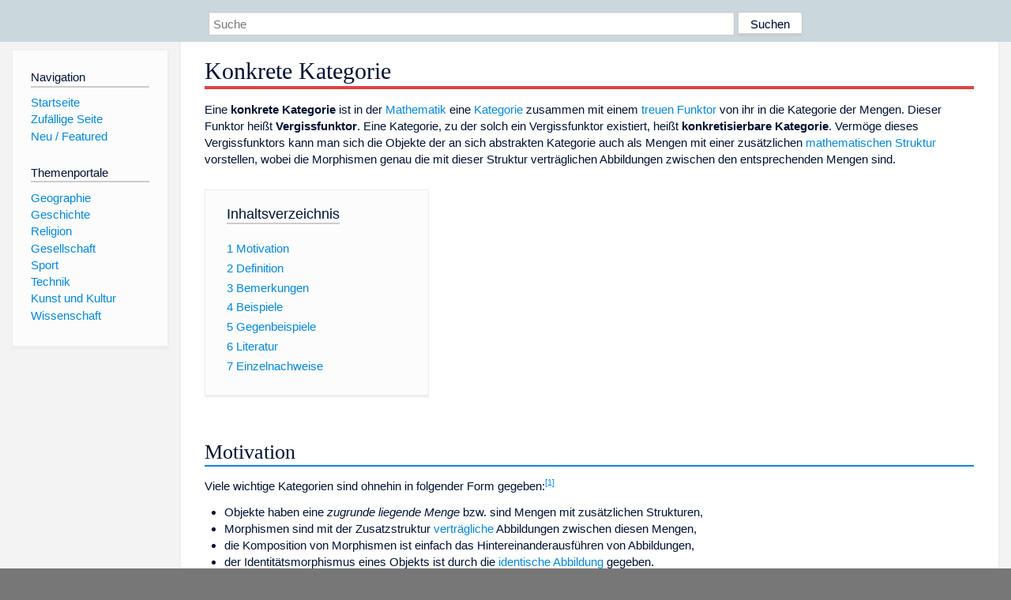

--- FILE ---
content_type: text/html; charset=utf-8
request_url: https://www.dewiki.de/Lexikon/Konkrete_Kategorie
body_size: 11096
content:


<!DOCTYPE html>
<html lang="de-DE">
<head>
<!-- <script async src="https://pagead2.googlesyndication.com/pagead/js/adsbygoogle.js?client=ca-pub-6036180823540385" crossorigin="anonymous"></script> -->    <meta charset="utf-8" />
    <meta name="viewport" content="width=device-width, initial-scale=1.0" />
    <meta property="og:type" content="website" />
    <meta property="og:site_name" content="DeWiki" />
    
    
        <link rel="stylesheet" href="/css/site.min.css" />
    
        <link rel="canonical" href="https://dewiki.de/Lexikon/Konkrete_Kategorie" />
    <title>DeWiki &gt; Konkrete Kategorie</title>
<style>
    .sidebar-right-ad, #mw-related-navigation { display: none; }
    @media screen and (min-width: 1350px) {
        .sidebar-right-ad, #mw-related-navigation {
            display: inline;
        }
    }
    .imagesTable {
        display: table;
        width: 100%;
        border-spacing: 3px
    }

    .imagesTableRow {
        display: table-row
    }

    .imagesTableCell {
        display: table-cell;
        padding: 5px;
        vertical-align: middle
    }

    .imagesTableBody {
        display: table-row-group
    }
.google-revocation-link-placeholder {min-height:600px;}
figure[typeof~="mw:File/Thumb"] > figcaption, figure[typeof~="mw:File/Frame"] > figcaption {display:table-caption;caption-side:bottom;line-height:1.4em;word-break:break-word;text-align:left;padding:0 6px 6px 6px;}
figure[typeof~="mw:File/Thumb"], figure[typeof~="mw:File/Frame"] {display: table;text-align:center;border-collapse:collapse;line-height:0;margin:0.5em 0 1.3em 1.4em;clear:right;float:right;}
figure[typeof~="mw:File/Thumb"], figure[typeof~="mw:File/Frame"] {border: 1px solid #c8ccd1;border-bottom-width: 1px;border-bottom-style: solid;border-bottom-color: rgb(200, 204, 209);border-bottom:0; background-color:#f8f9fa;}

/* desktop-billboard-atf */
@media (min-width: 992px) {
.r89-desktop-billboard-atf {
min-height: 250px;
margin-top: 20px;
margin-bottom: 20px
}
}
/* desktop-billboard-btf */
@media (min-width: 992px) {
.r89-desktop-billboard-btf {
min-height: 250px;
margin-top: 20px;
margin-bottom: 20px
}
}
/* desktop-incontent */
@media (min-width: 992px) {
.r89-desktop-InContent {
min-height: 90px;
margin-top: 20px;
margin-bottom: 20px
}
}
/* mobile-billboard-top */
@media (max-width: 991px) {
.r89-mobile-billboard-top {
min-height: 280px;
margin-top: 20px;
margin-bottom: 20px
}
}
#r89-mobile-billboard-top-home-0-wrapper {
  min-height: 280px !important;
}
/* mobile-rectangle-infinite */
@media (max-width: 991px) {
.r89-mobile-rectangle-infinite {
min-height: 250px;
margin-top: 20px;
margin-bottom: 20px
}
}
/* mobile-rectangle-low */
@media (max-width: 991px) {
.r89-mobile-rectangle-low {
min-height: 250px;
margin-top: 20px;
margin-bottom: 20px
}
}
/* mobile-rectangle-mid */
@media (max-width: 991px) {
.r89-mobile-rectangle-mid {
min-height: 250px;
margin-top: 20px;
margin-bottom: 20px
}
}
/* mobile-rectangle-mid-300x600 */
@media (max-width: 991px) {
.r89-Mobile-Rectangle-Mid-300x600 {
min-height: 600px;
margin-top: 20px;
margin-bottom: 20px
}
}
.urhhinw {font-size: 0.6rem;font-style: italic;display: block;text-align: right;background-color: #ffffff80;line-height: 0.9;}</style>
</head>
<body class="sitedir-ltr">
    
    <div id="mw-wrapper">
        <div id="mw-header-container" style="background: #cad7dd; min-height: 3.5em">
            <div id="mw-header">
                <div id="p-search" style="margin-left:auto;margin-right:auto;text-align:center;max-width:1024px;">
                    <form method="get" action="/Suche">
                        <input style="width:65%" name="q" type="text" placeholder="Suche" />
                        <input style="max-width:25%" type="submit" value="Suchen" />
                    </form>
                </div>
            </div>
        </div>
        <div id="mw-content-container">
            <div id="mw-content-block" class="ts-inner">
                <div id="mw-site-navigation">
                    <div id="site-navigation" class="sidebar-chunk">
                        <h2><span>Navigation</span><div class="pokey"></div></h2>
                        <div class="sidebar-inner">
                            <div role="navigation" id="p-navigation">
 <h3>Navigation</h3>
 <div>
  <ul>
   <li><a href="/" title="Startseite" accesskey="z" ><span>Startseite</span></a></li>
   <li><a href="/Special/Random" title="Zufällige Seite" accesskey="z" rel="nofollow"><span>Zufällige Seite</span></a></li>
  <li><a href="/Artikel/Featured">Neu / Featured</a></li>
  </ul>
 </div>
</div>
<div role="navigation" id="p-themenportale">
 <h3>Themenportale</h3>
 <div>
  <ul>
   <li><a href="/Lexikon/Portal:Geographie" title="Geographie-Portal"><span>Geographie</span></a></li>
   <li><a href="/Lexikon/Portal:Geschichte" title="Geschichte-Portal"><span>Geschichte</span></a></li>
   <li><a href="/Lexikon/Portal:Religion" title="Religion-Portal"><span>Religion</span></a></li>
   <li><a href="/Lexikon/Portal:Gesellschaft" title="Gesellschaft-Portal"><span>Gesellschaft</span></a></li>
   <li><a href="/Lexikon/Portal:Sport" title="Sport-Portal"><span>Sport</span></a></li>
   <li><a href="/Lexikon/Portal:Technik" title= "Technik-Portal"><span>Technik</span></a></li>
   <li><a href="/Lexikon/Portal:Kunst_und_Kultur" title="Kunst-und-Kultur-Portal"><span>Kunst und Kultur</span></a></li>
   <li><a href="/Lexikon/Portal:Wissenschaft" title="Wissenschafts-Portal"><span>Wissenschaft</span></a></ li >
  </ul>
 </div>
</div>
                        </div>
                    </div>
                </div>
                <div id="mw-related-navigation" style="padding-left: 0em;position: sticky;top: 4em;">
<!--<div class="sidebar-right-ad">
 <ins class="adsbygoogle" id="sidebaradwithcookieconsent"
  style="display:block"
  data-ad-client="ca-pub-6036180823540385"
  data-ad-slot="5493494242"
  data-ad-format="auto"
  data-full-width-responsive="true"></ins>
 <script>
 (adsbygoogle = window.adsbygoogle || []).push({ });
 </script>  
</div>-->                </div>
                <div id="mw-content">
                    <div id="content" class="mw-body" role="main">
                        

<div>
    <!-- google_ad_section_start -->
    <h1 id="firstHeading" class="firstHeading"><span class="mw-page-title-main">Konkrete Kategorie</span></h1>

<!--<script src="https://tags.refinery89.com/dewikide.js" async></script>
<ins class="adsbygoogle" id="firstadwithcookieconsent"
 style="display:block;height:280px;"
 data-ad-client="ca-pub-6036180823540385"
 data-ad-slot="9334668697"
 data-ad-format="auto"
 data-full-width-responsive="true"></ins> -->
<!-- <script>
 (adsbygoogle = window.adsbygoogle || []).push({ });
</script>
<div class="r89-desktop-billboard-atf"></div>-->

    <div class=mw-parser-output><p>Eine <b>konkrete Kategorie</b> ist in der <a href=/Lexikon/Mathematik title=Mathematik>Mathematik</a> eine <a href=/Lexikon/Kategorientheorie title=Kategorientheorie>Kategorie</a> zusammen mit einem <a href=/Lexikon/Treuer_Funktor title="Treuer Funktor">treuen Funktor</a> von ihr in die <span>Kategorie der Mengen</span>. Dieser Funktor heißt <b>Vergissfunktor</b>. Eine Kategorie, zu der solch ein Vergissfunktor existiert, heißt <b>konkretisierbare Kategorie</b>. Vermöge dieses Vergissfunktors kann man sich die Objekte der an sich abstrakten Kategorie auch als Mengen mit einer zusätzlichen <a href=/Lexikon/Mathematische_Struktur title="Mathematische Struktur">mathematischen Struktur</a> vorstellen, wobei die Morphismen genau die mit dieser Struktur verträglichen Abbildungen zwischen den entsprechenden Mengen sind.<div id=toc class=toc role=navigation aria-labelledby=mw-toc-heading><input type=checkbox role=button id=toctogglecheckbox class=toctogglecheckbox style=display:none><div class=toctitle lang=de dir=ltr><h2 id=mw-toc-heading>Inhaltsverzeichnis</h2><span class=toctogglespan><label class=toctogglelabel for=toctogglecheckbox></label></span></div><ul><li class="toclevel-1 tocsection-1"><a href=#Motivation><span class=tocnumber>1</span> <span class=toctext>Motivation</span></a><li class="toclevel-1 tocsection-2"><a href=#Definition><span class=tocnumber>2</span> <span class=toctext>Definition</span></a><li class="toclevel-1 tocsection-3"><a href=#Bemerkungen><span class=tocnumber>3</span> <span class=toctext>Bemerkungen</span></a><li class="toclevel-1 tocsection-4"><a href=#Beispiele><span class=tocnumber>4</span> <span class=toctext>Beispiele</span></a><li class="toclevel-1 tocsection-5"><a href=#Gegenbeispiele><span class=tocnumber>5</span> <span class=toctext>Gegenbeispiele</span></a><li class="toclevel-1 tocsection-6"><a href=#Literatur><span class=tocnumber>6</span> <span class=toctext>Literatur</span></a><li class="toclevel-1 tocsection-7"><a href=#Einzelnachweise><span class=tocnumber>7</span> <span class=toctext>Einzelnachweise</span></a></ul></div><h2><span class=mw-headline id=Motivation>Motivation</span></h2><p>Viele wichtige Kategorien sind ohnehin in folgender Form gegeben:<sup id=cite_ref-1 class=reference><a href=#cite_note-1>&#91;1&#93;</a></sup><ul><li>Objekte haben eine <i>zugrunde liegende Menge</i> bzw. sind Mengen mit zusätzlichen Strukturen,<li>Morphismen sind mit der Zusatzstruktur <a href=/Lexikon/Vertr%c3%a4glichkeit_(Mathematik) title="Verträglichkeit (Mathematik)">verträgliche</a> Abbildungen zwischen diesen Mengen,<li>die Komposition von Morphismen ist einfach das Hintereinanderausführen von Abbildungen,<li>der Identitätsmorphismus eines Objekts ist durch die <a href=/Lexikon/Identische_Abbildung title="Identische Abbildung">identische Abbildung</a> gegeben.</ul><p>Durch den offensichtlichen Funktor in die Kategorie der Mengen sind solche Kategorien konkretisierbar. Dies ist insbesondere der Fall für die Kategorie <b>Top</b> der <a href=/Lexikon/Topologischer_Raum title="Topologischer Raum">topologischen Räume</a> (mit stetigen Abbildungen als Morphismen), für die Kategorie <b>Grp</b> der <a href=/Lexikon/Gruppe_(Mathematik) title="Gruppe (Mathematik)">Gruppen</a> und trivialerweise auch für die Kategorie <b>Set</b> der Mengen selbst. Wenn man auf diese Weise von Elementen eines Objektes sprechen kann, ermöglicht dies beispielsweise einfache und anschauliche Definitionen von Begriffen wie <a href=/Lexikon/Kern_(Algebra) title="Kern (Algebra)">Kern</a> und <a href=/Lexikon/Bild_(Mathematik) title="Bild (Mathematik)">Bild</a> eines Morphismus und das Beweisverfahren der <span>Diagrammjagd</span>. Eine wichtige Aussage in dieser Richtung liefert etwa der <a href=/Lexikon/Einbettungssatz_von_Mitchell title="Einbettungssatz von Mitchell">Einbettungssatz von Mitchell</a>.<h2><span class=mw-headline id=Definition>Definition</span></h2><p>Sei <span class=mwe-math-element><span class="mwe-math-mathml-inline mwe-math-mathml-a11y" style=display:none><math xmlns=http://www.w3.org/1998/Math/MathML alttext="{\displaystyle X}"><semantics><mrow class=MJX-TeXAtom-ORD><mstyle displaystyle=true scriptlevel=0><mi>X</mi></mstyle></mrow><annotation encoding=application/x-tex>{\displaystyle X}</annotation></semantics></math></span></span> eine Kategorie, die sogenannte <i>Basiskategorie</i>. Eine <i>konkrete Kategorie über</i> <span class=mwe-math-element><span class="mwe-math-mathml-inline mwe-math-mathml-a11y" style=display:none><math xmlns=http://www.w3.org/1998/Math/MathML alttext="{\displaystyle X}"><semantics><mrow class=MJX-TeXAtom-ORD><mstyle displaystyle=true scriptlevel=0><mi>X</mi></mstyle></mrow><annotation encoding=application/x-tex>{\displaystyle X}</annotation></semantics></math></span></span> ist ein Paar <span class=mwe-math-element><span class="mwe-math-mathml-inline mwe-math-mathml-a11y" style=display:none><math xmlns=http://www.w3.org/1998/Math/MathML alttext="{\displaystyle (C,U)}"><semantics><mrow class=MJX-TeXAtom-ORD><mstyle displaystyle=true scriptlevel=0><mo stretchy=false>(</mo><mi>C</mi><mo>,</mo><mi>U</mi><mo stretchy=false>)</mo></mstyle></mrow><annotation encoding=application/x-tex>{\displaystyle (C,U)}</annotation></semantics></math></span></span> aus einer Kategorie <span class=mwe-math-element><span class="mwe-math-mathml-inline mwe-math-mathml-a11y" style=display:none><math xmlns=http://www.w3.org/1998/Math/MathML alttext="{\displaystyle C}"><semantics><mrow class=MJX-TeXAtom-ORD><mstyle displaystyle=true scriptlevel=0><mi>C</mi></mstyle></mrow><annotation encoding=application/x-tex>{\displaystyle C}</annotation></semantics></math></span></span> und einem treuen Funktor <span class=mwe-math-element><span class="mwe-math-mathml-inline mwe-math-mathml-a11y" style=display:none><math xmlns=http://www.w3.org/1998/Math/MathML alttext="{\displaystyle U\colon C\to X}"><semantics><mrow class=MJX-TeXAtom-ORD><mstyle displaystyle=true scriptlevel=0><mi>U</mi><mo>&#x003A;</mo><mi>C</mi><mo stretchy=false>&#x2192;</mo><mi>X</mi></mstyle></mrow><annotation encoding=application/x-tex>{\displaystyle U\colon C\to X}</annotation></semantics></math></span></span> in die Basiskategorie. Eine Kategorie <span class=mwe-math-element><span class="mwe-math-mathml-inline mwe-math-mathml-a11y" style=display:none><math xmlns=http://www.w3.org/1998/Math/MathML alttext="{\displaystyle C}"><semantics><mrow class=MJX-TeXAtom-ORD><mstyle displaystyle=true scriptlevel=0><mi>C</mi></mstyle></mrow><annotation encoding=application/x-tex>{\displaystyle C}</annotation></semantics></math></span></span> heißt <i>über</i> <span class=mwe-math-element><span class="mwe-math-mathml-inline mwe-math-mathml-a11y" style=display:none><math xmlns=http://www.w3.org/1998/Math/MathML alttext="{\displaystyle X}"><semantics><mrow class=MJX-TeXAtom-ORD><mstyle displaystyle=true scriptlevel=0><mi>X</mi></mstyle></mrow><annotation encoding=application/x-tex>{\displaystyle X}</annotation></semantics></math></span></span> <i>konkretisierbar</i>, wenn es eine über <span class=mwe-math-element><span class="mwe-math-mathml-inline mwe-math-mathml-a11y" style=display:none><math xmlns=http://www.w3.org/1998/Math/MathML alttext="{\displaystyle X}"><semantics><mrow class=MJX-TeXAtom-ORD><mstyle displaystyle=true scriptlevel=0><mi>X</mi></mstyle></mrow><annotation encoding=application/x-tex>{\displaystyle X}</annotation></semantics></math></span></span> konkrete Kategorie <span class=mwe-math-element><span class="mwe-math-mathml-inline mwe-math-mathml-a11y" style=display:none><math xmlns=http://www.w3.org/1998/Math/MathML alttext="{\displaystyle (C,U)}"><semantics><mrow class=MJX-TeXAtom-ORD><mstyle displaystyle=true scriptlevel=0><mo stretchy=false>(</mo><mi>C</mi><mo>,</mo><mi>U</mi><mo stretchy=false>)</mo></mstyle></mrow><annotation encoding=application/x-tex>{\displaystyle (C,U)}</annotation></semantics></math></span></span>, d.&#160;h. einen treuen Funktor <span class=mwe-math-element><span class="mwe-math-mathml-inline mwe-math-mathml-a11y" style=display:none><math xmlns=http://www.w3.org/1998/Math/MathML alttext="{\displaystyle U\colon C\to X}"><semantics><mrow class=MJX-TeXAtom-ORD><mstyle displaystyle=true scriptlevel=0><mi>U</mi><mo>&#x003A;</mo><mi>C</mi><mo stretchy=false>&#x2192;</mo><mi>X</mi></mstyle></mrow><annotation encoding=application/x-tex>{\displaystyle U\colon C\to X}</annotation></semantics></math></span></span> gibt.<p>Falls <span class=mwe-math-element><span class="mwe-math-mathml-inline mwe-math-mathml-a11y" style=display:none><math xmlns=http://www.w3.org/1998/Math/MathML alttext="{\displaystyle X}"><semantics><mrow class=MJX-TeXAtom-ORD><mstyle displaystyle=true scriptlevel=0><mi>X</mi></mstyle></mrow><annotation encoding=application/x-tex>{\displaystyle X}</annotation></semantics></math></span></span> die Kategorie <b>Set</b> der Mengen und Abbildungen ist, heißt <span class=mwe-math-element><span class="mwe-math-mathml-inline mwe-math-mathml-a11y" style=display:none><math xmlns=http://www.w3.org/1998/Math/MathML alttext="{\displaystyle (C,U)}"><semantics><mrow class=MJX-TeXAtom-ORD><mstyle displaystyle=true scriptlevel=0><mo stretchy=false>(</mo><mi>C</mi><mo>,</mo><mi>U</mi><mo stretchy=false>)</mo></mstyle></mrow><annotation encoding=application/x-tex>{\displaystyle (C,U)}</annotation></semantics></math></span></span> auch schlicht <i>konkrete Kategorie</i> und <span class=mwe-math-element><span class="mwe-math-mathml-inline mwe-math-mathml-a11y" style=display:none><math xmlns=http://www.w3.org/1998/Math/MathML alttext="{\displaystyle C}"><semantics><mrow class=MJX-TeXAtom-ORD><mstyle displaystyle=true scriptlevel=0><mi>C</mi></mstyle></mrow><annotation encoding=application/x-tex>{\displaystyle C}</annotation></semantics></math></span></span> <i>konkretisierbar</i>. Einige Autoren bezeichnen eine konkrete Kategorie auch als <i>Konstrukt</i>.<p>Der Funktor <span class=mwe-math-element><span class="mwe-math-mathml-inline mwe-math-mathml-a11y" style=display:none><math xmlns=http://www.w3.org/1998/Math/MathML alttext="{\displaystyle U}"><semantics><mrow class=MJX-TeXAtom-ORD><mstyle displaystyle=true scriptlevel=0><mi>U</mi></mstyle></mrow><annotation encoding=application/x-tex>{\displaystyle U}</annotation></semantics></math></span></span> wird auch als <i>Vergissfunktor</i> bezeichnet, der jedem Objekt von <span class=mwe-math-element><span class="mwe-math-mathml-inline mwe-math-mathml-a11y" style=display:none><math xmlns=http://www.w3.org/1998/Math/MathML alttext="{\displaystyle C}"><semantics><mrow class=MJX-TeXAtom-ORD><mstyle displaystyle=true scriptlevel=0><mi>C</mi></mstyle></mrow><annotation encoding=application/x-tex>{\displaystyle C}</annotation></semantics></math></span></span> sein <i>zugrunde liegendes</i> <span class=mwe-math-element><span class="mwe-math-mathml-inline mwe-math-mathml-a11y" style=display:none><math xmlns=http://www.w3.org/1998/Math/MathML alttext="{\displaystyle X}"><semantics><mrow class=MJX-TeXAtom-ORD><mstyle displaystyle=true scriptlevel=0><mi>X</mi></mstyle></mrow><annotation encoding=application/x-tex>{\displaystyle X}</annotation></semantics></math></span></span>-<i>Objekt</i> (bzw. <i>zugrunde liegende Menge</i>) und jedem Morphismus in <span class=mwe-math-element><span class="mwe-math-mathml-inline mwe-math-mathml-a11y" style=display:none><math xmlns=http://www.w3.org/1998/Math/MathML alttext="{\displaystyle C}"><semantics><mrow class=MJX-TeXAtom-ORD><mstyle displaystyle=true scriptlevel=0><mi>C</mi></mstyle></mrow><annotation encoding=application/x-tex>{\displaystyle C}</annotation></semantics></math></span></span> seinen <i>zugrunde liegenden</i> <span class=mwe-math-element><span class="mwe-math-mathml-inline mwe-math-mathml-a11y" style=display:none><math xmlns=http://www.w3.org/1998/Math/MathML alttext="{\displaystyle X}"><semantics><mrow class=MJX-TeXAtom-ORD><mstyle displaystyle=true scriptlevel=0><mi>X</mi></mstyle></mrow><annotation encoding=application/x-tex>{\displaystyle X}</annotation></semantics></math></span></span>-<i>Morphismus</i> (bzw. <i>zugrunde liegende Abbildung</i>) zuordnet.<sup id=cite_ref-2 class=reference><a href=#cite_note-2>&#91;acc 1&#93;</a></sup><h2><span class=mw-headline id=Bemerkungen>Bemerkungen</span></h2><ul><li>Die Untersuchung relativer Konkretheit (d.&#160;h. mit einer anderen Basiskategorie als <span class=mwe-math-element><span class="mwe-math-mathml-inline mwe-math-mathml-a11y" style=display:none><math xmlns=http://www.w3.org/1998/Math/MathML alttext="{\displaystyle {\mathbf {Set} }}"><semantics><mrow class=MJX-TeXAtom-ORD><mstyle displaystyle=true scriptlevel=0><mrow class=MJX-TeXAtom-ORD><mrow class=MJX-TeXAtom-ORD><mi mathvariant=bold>S</mi><mi mathvariant=bold>e</mi><mi mathvariant=bold>t</mi></mrow></mrow></mstyle></mrow><annotation encoding=application/x-tex>{\displaystyle {\mathbf {Set} }}</annotation></semantics></math></span></span>) ist insbesondere in der Theorie der <a href=/Lexikon/Topos_(Mathematik) title="Topos (Mathematik)">Topoi</a> üblich und man kann beispielsweise Modelle einer Theorie mit <span class=mwe-math-element><span class="mwe-math-mathml-inline mwe-math-mathml-a11y" style=display:none><math xmlns=http://www.w3.org/1998/Math/MathML alttext="{\displaystyle N}"><semantics><mrow class=MJX-TeXAtom-ORD><mstyle displaystyle=true scriptlevel=0><mi>N</mi></mstyle></mrow><annotation encoding=application/x-tex>{\displaystyle N}</annotation></semantics></math></span></span> Sorten als Objekte einer konkreten Kategorie über <span class=mwe-math-element><span class="mwe-math-mathml-inline mwe-math-mathml-a11y" style=display:none><math xmlns=http://www.w3.org/1998/Math/MathML alttext="{\displaystyle {\mathbf {Set} }^{N}}"><semantics><mrow class=MJX-TeXAtom-ORD><mstyle displaystyle=true scriptlevel=0><msup><mrow class=MJX-TeXAtom-ORD><mrow class=MJX-TeXAtom-ORD><mi mathvariant=bold>S</mi><mi mathvariant=bold>e</mi><mi mathvariant=bold>t</mi></mrow></mrow><mrow class=MJX-TeXAtom-ORD><mi>N</mi></mrow></msup></mstyle></mrow><annotation encoding=application/x-tex>{\displaystyle {\mathbf {Set} }^{N}}</annotation></semantics></math></span></span> ansehen. Nachfolgend wird jedoch durchweg <span class=mwe-math-element><span class="mwe-math-mathml-inline mwe-math-mathml-a11y" style=display:none><math xmlns=http://www.w3.org/1998/Math/MathML alttext="{\displaystyle {\mathbf {Set} }}"><semantics><mrow class=MJX-TeXAtom-ORD><mstyle displaystyle=true scriptlevel=0><mrow class=MJX-TeXAtom-ORD><mrow class=MJX-TeXAtom-ORD><mi mathvariant=bold>S</mi><mi mathvariant=bold>e</mi><mi mathvariant=bold>t</mi></mrow></mrow></mstyle></mrow><annotation encoding=application/x-tex>{\displaystyle {\mathbf {Set} }}</annotation></semantics></math></span></span> als Basiskategorie betrachtet.<li>Anders als man per Intuition vermuten mag, ist Konkretheit keine Eigenschaft, die einer Kategorie entweder zukommt oder nicht. Vielmehr kann ein und dieselbe Kategorie durchaus mehrere verschiedene treue Funktoren nach <span class=mwe-math-element><span class="mwe-math-mathml-inline mwe-math-mathml-a11y" style=display:none><math xmlns=http://www.w3.org/1998/Math/MathML alttext="{\displaystyle {\mathbf {Set} }}"><semantics><mrow class=MJX-TeXAtom-ORD><mstyle displaystyle=true scriptlevel=0><mrow class=MJX-TeXAtom-ORD><mrow class=MJX-TeXAtom-ORD><mi mathvariant=bold>S</mi><mi mathvariant=bold>e</mi><mi mathvariant=bold>t</mi></mrow></mrow></mstyle></mrow><annotation encoding=application/x-tex>{\displaystyle {\mathbf {Set} }}</annotation></semantics></math></span></span> haben und somit verschiedene konkrete Kategorien <span class=mwe-math-element><span class="mwe-math-mathml-inline mwe-math-mathml-a11y" style=display:none><math xmlns=http://www.w3.org/1998/Math/MathML alttext="{\displaystyle (C,U)}"><semantics><mrow class=MJX-TeXAtom-ORD><mstyle displaystyle=true scriptlevel=0><mo stretchy=false>(</mo><mi>C</mi><mo>,</mo><mi>U</mi><mo stretchy=false>)</mo></mstyle></mrow><annotation encoding=application/x-tex>{\displaystyle (C,U)}</annotation></semantics></math></span></span> zu einer gegebenen Kategorie <span class=mwe-math-element><span class="mwe-math-mathml-inline mwe-math-mathml-a11y" style=display:none><math xmlns=http://www.w3.org/1998/Math/MathML alttext="{\displaystyle C}"><semantics><mrow class=MJX-TeXAtom-ORD><mstyle displaystyle=true scriptlevel=0><mi>C</mi></mstyle></mrow><annotation encoding=application/x-tex>{\displaystyle C}</annotation></semantics></math></span></span> existieren. In der Praxis ist jedoch meist klar, welcher Vergissfunktor gemeint ist, und man spricht dann verkürzt von der „konkreten Kategorie <span class=mwe-math-element><span class="mwe-math-mathml-inline mwe-math-mathml-a11y" style=display:none><math xmlns=http://www.w3.org/1998/Math/MathML alttext="{\displaystyle C}"><semantics><mrow class=MJX-TeXAtom-ORD><mstyle displaystyle=true scriptlevel=0><mi>C</mi></mstyle></mrow><annotation encoding=application/x-tex>{\displaystyle C}</annotation></semantics></math></span></span>“. Beispielsweise ist „die konkrete Kategorie <span class=mwe-math-element><span class="mwe-math-mathml-inline mwe-math-mathml-a11y" style=display:none><math xmlns=http://www.w3.org/1998/Math/MathML alttext="{\displaystyle {\mathbf {Set} }}"><semantics><mrow class=MJX-TeXAtom-ORD><mstyle displaystyle=true scriptlevel=0><mrow class=MJX-TeXAtom-ORD><mrow class=MJX-TeXAtom-ORD><mi mathvariant=bold>S</mi><mi mathvariant=bold>e</mi><mi mathvariant=bold>t</mi></mrow></mrow></mstyle></mrow><annotation encoding=application/x-tex>{\displaystyle {\mathbf {Set} }}</annotation></semantics></math></span></span>“ genau genommen die konkrete Kategorie <span class=mwe-math-element><span class="mwe-math-mathml-inline mwe-math-mathml-a11y" style=display:none><math xmlns=http://www.w3.org/1998/Math/MathML alttext="{\displaystyle ({\mathbf {Set} },I)}"><semantics><mrow class=MJX-TeXAtom-ORD><mstyle displaystyle=true scriptlevel=0><mo stretchy=false>(</mo><mrow class=MJX-TeXAtom-ORD><mrow class=MJX-TeXAtom-ORD><mi mathvariant=bold>S</mi><mi mathvariant=bold>e</mi><mi mathvariant=bold>t</mi></mrow></mrow><mo>,</mo><mi>I</mi><mo stretchy=false>)</mo></mstyle></mrow><annotation encoding=application/x-tex>{\displaystyle ({\mathbf {Set} },I)}</annotation></semantics></math></span></span>, wobei <span class=mwe-math-element><span class="mwe-math-mathml-inline mwe-math-mathml-a11y" style=display:none><math xmlns=http://www.w3.org/1998/Math/MathML alttext="{\displaystyle I\colon {\mathbf {Set} }\to {\mathbf {Set} }}"><semantics><mrow class=MJX-TeXAtom-ORD><mstyle displaystyle=true scriptlevel=0><mi>I</mi><mo>&#x003A;</mo><mrow class=MJX-TeXAtom-ORD><mrow class=MJX-TeXAtom-ORD><mi mathvariant=bold>S</mi><mi mathvariant=bold>e</mi><mi mathvariant=bold>t</mi></mrow></mrow><mo stretchy=false>&#x2192;</mo><mrow class=MJX-TeXAtom-ORD><mrow class=MJX-TeXAtom-ORD><mi mathvariant=bold>S</mi><mi mathvariant=bold>e</mi><mi mathvariant=bold>t</mi></mrow></mrow></mstyle></mrow><annotation encoding=application/x-tex>{\displaystyle I\colon {\mathbf {Set} }\to {\mathbf {Set} }}</annotation></semantics></math></span></span> der Identitätsfunktor ist.<li>Die Voraussetzung, dass <span class=mwe-math-element><span class="mwe-math-mathml-inline mwe-math-mathml-a11y" style=display:none><math xmlns=http://www.w3.org/1998/Math/MathML alttext="{\displaystyle U}"><semantics><mrow class=MJX-TeXAtom-ORD><mstyle displaystyle=true scriptlevel=0><mi>U</mi></mstyle></mrow><annotation encoding=application/x-tex>{\displaystyle U}</annotation></semantics></math></span></span> treu ist, bedeutet, dass <span class=mwe-math-element><span class="mwe-math-mathml-inline mwe-math-mathml-a11y" style=display:none><math xmlns=http://www.w3.org/1998/Math/MathML alttext="{\displaystyle U}"><semantics><mrow class=MJX-TeXAtom-ORD><mstyle displaystyle=true scriptlevel=0><mi>U</mi></mstyle></mrow><annotation encoding=application/x-tex>{\displaystyle U}</annotation></semantics></math></span></span> verschiedenen Morphismen zwischen zwei gegebenen Objekten verschiedene Abbildungen zuordnet. Es kann jedoch durchaus sein, dass <span class=mwe-math-element><span class="mwe-math-mathml-inline mwe-math-mathml-a11y" style=display:none><math xmlns=http://www.w3.org/1998/Math/MathML alttext="{\displaystyle U}"><semantics><mrow class=MJX-TeXAtom-ORD><mstyle displaystyle=true scriptlevel=0><mi>U</mi></mstyle></mrow><annotation encoding=application/x-tex>{\displaystyle U}</annotation></semantics></math></span></span> verschiedenen Objekten die gleiche Menge zuordnet. In dem Fall ordnet <span class=mwe-math-element><span class="mwe-math-mathml-inline mwe-math-mathml-a11y" style=display:none><math xmlns=http://www.w3.org/1998/Math/MathML alttext="{\displaystyle U}"><semantics><mrow class=MJX-TeXAtom-ORD><mstyle displaystyle=true scriptlevel=0><mi>U</mi></mstyle></mrow><annotation encoding=application/x-tex>{\displaystyle U}</annotation></semantics></math></span></span> durchaus verschiedenen Morphismen (mit verschiedenen Quellen und/oder Zielen) dieselbe Abbildung zu.<sup id=cite_ref-3 class=reference><a href=#cite_note-3>&#91;acc 2&#93;</a></sup> Als Beispiel denke man bei topologischen Räumen an dieselbe Menge, die einmal mit der <a href=/Lexikon/Klumpentopologie class=mw-redirect title=Klumpentopologie>Klumpentopologie</a>, einmal mit der <a href=/Lexikon/Diskrete_Topologie title="Diskrete Topologie">diskreten Topologie</a> versehen ist.</ul><h2><span class=mw-headline id=Beispiele>Beispiele</span></h2><ul><li>Jede kleine Kategorie ist konkretisierbar: Für ein Objekt <span class=mwe-math-element><span class="mwe-math-mathml-inline mwe-math-mathml-a11y" style=display:none><math xmlns=http://www.w3.org/1998/Math/MathML alttext="{\displaystyle X\in \operatorname {Ob} (C)}"><semantics><mrow class=MJX-TeXAtom-ORD><mstyle displaystyle=true scriptlevel=0><mi>X</mi><mo>&#x2208;</mo><mi>Ob</mi><mo>&#x2061;</mo><mo stretchy=false>(</mo><mi>C</mi><mo stretchy=false>)</mo></mstyle></mrow><annotation encoding=application/x-tex>{\displaystyle X\in \operatorname {Ob} (C)}</annotation></semantics></math></span></span> sei zunächst <span class=mwe-math-element><span class="mwe-math-mathml-inline mwe-math-mathml-a11y" style=display:none><math xmlns=http://www.w3.org/1998/Math/MathML alttext="{\displaystyle U(X)}"><semantics><mrow class=MJX-TeXAtom-ORD><mstyle displaystyle=true scriptlevel=0><mi>U</mi><mo stretchy=false>(</mo><mi>X</mi><mo stretchy=false>)</mo></mstyle></mrow><annotation encoding=application/x-tex>{\displaystyle U(X)}</annotation></semantics></math></span></span> die Menge aller Morphismen nach <span class=mwe-math-element><span class="mwe-math-mathml-inline mwe-math-mathml-a11y" style=display:none><math xmlns=http://www.w3.org/1998/Math/MathML alttext="{\displaystyle X}"><semantics><mrow class=MJX-TeXAtom-ORD><mstyle displaystyle=true scriptlevel=0><mi>X</mi></mstyle></mrow><annotation encoding=application/x-tex>{\displaystyle X}</annotation></semantics></math></span></span>. Für einen Morphismus <span class=mwe-math-element><span class="mwe-math-mathml-inline mwe-math-mathml-a11y" style=display:none><math xmlns=http://www.w3.org/1998/Math/MathML alttext="{\displaystyle f\colon X\to Y}"><semantics><mrow class=MJX-TeXAtom-ORD><mstyle displaystyle=true scriptlevel=0><mi>f</mi><mo>&#x003A;</mo><mi>X</mi><mo stretchy=false>&#x2192;</mo><mi>Y</mi></mstyle></mrow><annotation encoding=application/x-tex>{\displaystyle f\colon X\to Y}</annotation></semantics></math></span></span> kann man die Abbildung <span class=mwe-math-element><span class="mwe-math-mathml-inline mwe-math-mathml-a11y" style=display:none><math xmlns=http://www.w3.org/1998/Math/MathML alttext="{\displaystyle U(f)\colon U(X)\to U(Y)}"><semantics><mrow class=MJX-TeXAtom-ORD><mstyle displaystyle=true scriptlevel=0><mi>U</mi><mo stretchy=false>(</mo><mi>f</mi><mo stretchy=false>)</mo><mo>&#x003A;</mo><mi>U</mi><mo stretchy=false>(</mo><mi>X</mi><mo stretchy=false>)</mo><mo stretchy=false>&#x2192;</mo><mi>U</mi><mo stretchy=false>(</mo><mi>Y</mi><mo stretchy=false>)</mo></mstyle></mrow><annotation encoding=application/x-tex>{\displaystyle U(f)\colon U(X)\to U(Y)}</annotation></semantics></math></span></span> durch <span class=mwe-math-element><span class="mwe-math-mathml-inline mwe-math-mathml-a11y" style=display:none><math xmlns=http://www.w3.org/1998/Math/MathML alttext="{\displaystyle g\mapsto f\circ g}"><semantics><mrow class=MJX-TeXAtom-ORD><mstyle displaystyle=true scriptlevel=0><mi>g</mi><mo stretchy=false>&#x21A6;</mo><mi>f</mi><mo>&#x2218;</mo><mi>g</mi></mstyle></mrow><annotation encoding=application/x-tex>{\displaystyle g\mapsto f\circ g}</annotation></semantics></math></span></span> definieren. Dass auf diese Weise ein treuer Funktor <i>U</i>: <i>C</i> → <b>Set</b> definiert wird, lässt sich unmittelbar verifizieren.<li>Ist <span class=mwe-math-element><span class="mwe-math-mathml-inline mwe-math-mathml-a11y" style=display:none><math xmlns=http://www.w3.org/1998/Math/MathML alttext="{\displaystyle G}"><semantics><mrow class=MJX-TeXAtom-ORD><mstyle displaystyle=true scriptlevel=0><mi>G</mi></mstyle></mrow><annotation encoding=application/x-tex>{\displaystyle G}</annotation></semantics></math></span></span> eine Gruppe, so kann man hierzu eine Kategorie <i>C</i> mit nur einem einzigen Objekt <span class=mwe-math-element><span class="mwe-math-mathml-inline mwe-math-mathml-a11y" style=display:none><math xmlns=http://www.w3.org/1998/Math/MathML alttext="{\displaystyle \ast }"><semantics><mrow class=MJX-TeXAtom-ORD><mstyle displaystyle=true scriptlevel=0><mo>&#x2217;</mo></mstyle></mrow><annotation encoding=application/x-tex>{\displaystyle \ast }</annotation></semantics></math></span></span> und <span class=mwe-math-element><span class="mwe-math-mathml-inline mwe-math-mathml-a11y" style=display:none><math xmlns=http://www.w3.org/1998/Math/MathML alttext="{\displaystyle \operatorname {Mor} (\ast ,\ast ):=G}"><semantics><mrow class=MJX-TeXAtom-ORD><mstyle displaystyle=true scriptlevel=0><mi>Mor</mi><mo>&#x2061;</mo><mo stretchy=false>(</mo><mo>&#x2217;</mo><mo>,</mo><mo>&#x2217;</mo><mo stretchy=false>)</mo><mo>:=</mo><mi>G</mi></mstyle></mrow><annotation encoding=application/x-tex>{\displaystyle \operatorname {Mor} (\ast ,\ast ):=G}</annotation></semantics></math></span></span> definieren. <a href=/Lexikon/Gruppenoperation title=Gruppenoperation>Operiert</a> <span class=mwe-math-element><span class="mwe-math-mathml-inline mwe-math-mathml-a11y" style=display:none><math xmlns=http://www.w3.org/1998/Math/MathML alttext="{\displaystyle G}"><semantics><mrow class=MJX-TeXAtom-ORD><mstyle displaystyle=true scriptlevel=0><mi>G</mi></mstyle></mrow><annotation encoding=application/x-tex>{\displaystyle G}</annotation></semantics></math></span></span> treu auf einer Menge <span class=mwe-math-element><span class="mwe-math-mathml-inline mwe-math-mathml-a11y" style=display:none><math xmlns=http://www.w3.org/1998/Math/MathML alttext="{\displaystyle M}"><semantics><mrow class=MJX-TeXAtom-ORD><mstyle displaystyle=true scriptlevel=0><mi>M</mi></mstyle></mrow><annotation encoding=application/x-tex>{\displaystyle M}</annotation></semantics></math></span></span>, so ist (<i>C</i>,<i>U</i>) mit dem durch <span class=mwe-math-element><span class="mwe-math-mathml-inline mwe-math-mathml-a11y" style=display:none><math xmlns=http://www.w3.org/1998/Math/MathML alttext="{\displaystyle U(\ast )=M}"><semantics><mrow class=MJX-TeXAtom-ORD><mstyle displaystyle=true scriptlevel=0><mi>U</mi><mo stretchy=false>(</mo><mo>&#x2217;</mo><mo stretchy=false>)</mo><mo>=</mo><mi>M</mi></mstyle></mrow><annotation encoding=application/x-tex>{\displaystyle U(\ast )=M}</annotation></semantics></math></span></span> und <span class=mwe-math-element><span class="mwe-math-mathml-inline mwe-math-mathml-a11y" style=display:none><math xmlns=http://www.w3.org/1998/Math/MathML alttext="{\displaystyle U(g)\colon m\mapsto g\cdot m}"><semantics><mrow class=MJX-TeXAtom-ORD><mstyle displaystyle=true scriptlevel=0><mi>U</mi><mo stretchy=false>(</mo><mi>g</mi><mo stretchy=false>)</mo><mo>&#x003A;</mo><mi>m</mi><mo stretchy=false>&#x21A6;</mo><mi>g</mi><mo>&#x22C5;</mo><mi>m</mi></mstyle></mrow><annotation encoding=application/x-tex>{\displaystyle U(g)\colon m\mapsto g\cdot m}</annotation></semantics></math></span></span> gegebenen Funktor eine konkrete Kategorie.<li>Eine <a href=/Lexikon/Ordnungsrelation title=Ordnungsrelation>teilgeordnete Menge</a> <span class=mwe-math-element><span class="mwe-math-mathml-inline mwe-math-mathml-a11y" style=display:none><math xmlns=http://www.w3.org/1998/Math/MathML alttext="{\displaystyle (P,{\leq })}"><semantics><mrow class=MJX-TeXAtom-ORD><mstyle displaystyle=true scriptlevel=0><mo stretchy=false>(</mo><mi>P</mi><mo>,</mo><mrow class=MJX-TeXAtom-ORD><mo>&#x2264;</mo></mrow><mo stretchy=false>)</mo></mstyle></mrow><annotation encoding=application/x-tex>{\displaystyle (P,{\leq })}</annotation></semantics></math></span></span> lässt sich als Kategorie auffassen, deren Objekte die Elemente von <span class=mwe-math-element><span class="mwe-math-mathml-inline mwe-math-mathml-a11y" style=display:none><math xmlns=http://www.w3.org/1998/Math/MathML alttext="{\displaystyle P}"><semantics><mrow class=MJX-TeXAtom-ORD><mstyle displaystyle=true scriptlevel=0><mi>P</mi></mstyle></mrow><annotation encoding=application/x-tex>{\displaystyle P}</annotation></semantics></math></span></span> sind und mit einem Pfeil <span class=mwe-math-element><span class="mwe-math-mathml-inline mwe-math-mathml-a11y" style=display:none><math xmlns=http://www.w3.org/1998/Math/MathML alttext="{\displaystyle x\to y}"><semantics><mrow class=MJX-TeXAtom-ORD><mstyle displaystyle=true scriptlevel=0><mi>x</mi><mo stretchy=false>&#x2192;</mo><mi>y</mi></mstyle></mrow><annotation encoding=application/x-tex>{\displaystyle x\to y}</annotation></semantics></math></span></span> genau dann, wenn <span class=mwe-math-element><span class="mwe-math-mathml-inline mwe-math-mathml-a11y" style=display:none><math xmlns=http://www.w3.org/1998/Math/MathML alttext="{\displaystyle x\leq y}"><semantics><mrow class=MJX-TeXAtom-ORD><mstyle displaystyle=true scriptlevel=0><mi>x</mi><mo>&#x2264;</mo><mi>y</mi></mstyle></mrow><annotation encoding=application/x-tex>{\displaystyle x\leq y}</annotation></semantics></math></span></span>. Indem man <span class=mwe-math-element><span class="mwe-math-mathml-inline mwe-math-mathml-a11y" style=display:none><math xmlns=http://www.w3.org/1998/Math/MathML alttext="{\displaystyle U(x):=\emptyset }"><semantics><mrow class=MJX-TeXAtom-ORD><mstyle displaystyle=true scriptlevel=0><mi>U</mi><mo stretchy=false>(</mo><mi>x</mi><mo stretchy=false>)</mo><mo>:=</mo><mi mathvariant=normal>&#x2205;</mi></mstyle></mrow><annotation encoding=application/x-tex>{\displaystyle U(x):=\emptyset }</annotation></semantics></math></span></span> definiert und jedem Pfeil die identische Abbildung auf <span class=mwe-math-element><span class="mwe-math-mathml-inline mwe-math-mathml-a11y" style=display:none><math xmlns=http://www.w3.org/1998/Math/MathML alttext="{\displaystyle \emptyset }"><semantics><mrow class=MJX-TeXAtom-ORD><mstyle displaystyle=true scriptlevel=0><mi mathvariant=normal>&#x2205;</mi></mstyle></mrow><annotation encoding=application/x-tex>{\displaystyle \emptyset }</annotation></semantics></math></span></span> zuordnet, erhält man eine konkrete Kategorie.<li>Zusammen mit dem kontravarianten <span>Potenzmengenfunktor</span> <b>Set</b><sup>op</sup> → <b>Set</b>, der jeder Menge <span class=mwe-math-element><span class="mwe-math-mathml-inline mwe-math-mathml-a11y" style=display:none><math xmlns=http://www.w3.org/1998/Math/MathML alttext="{\displaystyle A}"><semantics><mrow class=MJX-TeXAtom-ORD><mstyle displaystyle=true scriptlevel=0><mi>A</mi></mstyle></mrow><annotation encoding=application/x-tex>{\displaystyle A}</annotation></semantics></math></span></span> die Potenzmenge <span class=mwe-math-element><span class="mwe-math-mathml-inline mwe-math-mathml-a11y" style=display:none><math xmlns=http://www.w3.org/1998/Math/MathML alttext="{\displaystyle \operatorname {Pot} (A)}"><semantics><mrow class=MJX-TeXAtom-ORD><mstyle displaystyle=true scriptlevel=0><mi>Pot</mi><mo>&#x2061;</mo><mo stretchy=false>(</mo><mi>A</mi><mo stretchy=false>)</mo></mstyle></mrow><annotation encoding=application/x-tex>{\displaystyle \operatorname {Pot} (A)}</annotation></semantics></math></span></span> und jeder Abbildung <span class=mwe-math-element><span class="mwe-math-mathml-inline mwe-math-mathml-a11y" style=display:none><math xmlns=http://www.w3.org/1998/Math/MathML alttext="{\displaystyle f\colon B\to A}"><semantics><mrow class=MJX-TeXAtom-ORD><mstyle displaystyle=true scriptlevel=0><mi>f</mi><mo>&#x003A;</mo><mi>B</mi><mo stretchy=false>&#x2192;</mo><mi>A</mi></mstyle></mrow><annotation encoding=application/x-tex>{\displaystyle f\colon B\to A}</annotation></semantics></math></span></span> die Abbildung <span class=mwe-math-element><span class="mwe-math-mathml-inline mwe-math-mathml-a11y" style=display:none><math xmlns=http://www.w3.org/1998/Math/MathML alttext="{\displaystyle \operatorname {Pot} (A)\to \operatorname {Pot} (B)}"><semantics><mrow class=MJX-TeXAtom-ORD><mstyle displaystyle=true scriptlevel=0><mi>Pot</mi><mo>&#x2061;</mo><mo stretchy=false>(</mo><mi>A</mi><mo stretchy=false>)</mo><mo stretchy=false>&#x2192;</mo><mi>Pot</mi><mo>&#x2061;</mo><mo stretchy=false>(</mo><mi>B</mi><mo stretchy=false>)</mo></mstyle></mrow><annotation encoding=application/x-tex>{\displaystyle \operatorname {Pot} (A)\to \operatorname {Pot} (B)}</annotation></semantics></math></span></span>, <span class=mwe-math-element><span class="mwe-math-mathml-inline mwe-math-mathml-a11y" style=display:none><math xmlns=http://www.w3.org/1998/Math/MathML alttext="{\displaystyle S\mapsto f^{-1}(S)=\{x\in B\mid f(x)\in S\}}"><semantics><mrow class=MJX-TeXAtom-ORD><mstyle displaystyle=true scriptlevel=0><mi>S</mi><mo stretchy=false>&#x21A6;</mo><msup><mi>f</mi><mrow class=MJX-TeXAtom-ORD><mo>&#x2212;</mo><mn>1</mn></mrow></msup><mo stretchy=false>(</mo><mi>S</mi><mo stretchy=false>)</mo><mo>=</mo><mo fence=false stretchy=false>{</mo><mi>x</mi><mo>&#x2208;</mo><mi>B</mi><mo>&#x2223;</mo><mi>f</mi><mo stretchy=false>(</mo><mi>x</mi><mo stretchy=false>)</mo><mo>&#x2208;</mo><mi>S</mi><mo fence=false stretchy=false>}</mo></mstyle></mrow><annotation encoding=application/x-tex>{\displaystyle S\mapsto f^{-1}(S)=\{x\in B\mid f(x)\in S\}}</annotation></semantics></math></span></span> zuordnet, wird <b>Set</b><sup>op</sup> zu einer konkreten Kategorie.<li>Aus dem vorstehenden Beispiel folgt, dass die <a href=/Lexikon/Duale_Kategorie title="Duale Kategorie">duale Kategorie</a> zu einer konkretisierbaren Kategorie ebenfalls konkretisierbar ist: Mit <span class=mwe-math-element><span class="mwe-math-mathml-inline mwe-math-mathml-a11y" style=display:none><math xmlns=http://www.w3.org/1998/Math/MathML alttext="{\displaystyle (C,U)}"><semantics><mrow class=MJX-TeXAtom-ORD><mstyle displaystyle=true scriptlevel=0><mo stretchy=false>(</mo><mi>C</mi><mo>,</mo><mi>U</mi><mo stretchy=false>)</mo></mstyle></mrow><annotation encoding=application/x-tex>{\displaystyle (C,U)}</annotation></semantics></math></span></span> ist auch <span class=mwe-math-element><span class="mwe-math-mathml-inline mwe-math-mathml-a11y" style=display:none><math xmlns=http://www.w3.org/1998/Math/MathML alttext="{\displaystyle (C^{\operatorname {op} },\operatorname {Pot} \circ U^{\operatorname {op} })}"><semantics><mrow class=MJX-TeXAtom-ORD><mstyle displaystyle=true scriptlevel=0><mo stretchy=false>(</mo><msup><mi>C</mi><mrow class=MJX-TeXAtom-ORD><mi>op</mi></mrow></msup><mo>,</mo><mi>Pot</mi><mo>&#x2218;</mo><msup><mi>U</mi><mrow class=MJX-TeXAtom-ORD><mi>op</mi></mrow></msup><mo stretchy=false>)</mo></mstyle></mrow><annotation encoding=application/x-tex>{\displaystyle (C^{\operatorname {op} },\operatorname {Pot} \circ U^{\operatorname {op} })}</annotation></semantics></math></span></span> konkret.<sup id=cite_ref-4 class=reference><a href=#cite_note-4>&#91;acc 3&#93;</a></sup><li>Bei der Kategorie <b>Ban</b> der <a href=/Lexikon/Banachraum title=Banachraum>Banachräume</a> und linearen <a href=/Lexikon/Kontraktion_(Mathematik) title="Kontraktion (Mathematik)">Kontraktionen</a> benutzt man meist nicht den „offensichtlichen“ Vergissfunktor, sondern ordnet einem Raum nur seine (abgeschlossene) Einheitskugel zu, um aus diesem eine <span>Rechtsadjunktion</span> zu machen.<sup id=cite_ref-5 class=reference><a href=#cite_note-5>&#91;acc 4&#93;</a></sup></ul><h2><span class=mw-headline id=Gegenbeispiele>Gegenbeispiele</span></h2><ul><li>Die <span>Homotopie-Kategorie</span> <b>hTop</b>, deren Objekte topologische Räume und deren Morphismen die <a href=/Lexikon/Homotopie title=Homotopie>Homotopieklassen</a> stetiger Abbildungen sind, ist eine nicht konkretisierbare Kategorie. Zwar sind die Objekte bereits Mengen (mit einer Zusatzstruktur), aber die Morphismen sind eben keine Abbildungen zwischen diesen, sondern <a href=/Lexikon/%c3%84quivalenzrelation title=Äquivalenzrelation>Äquivalenzklassen</a> solcher Abbildungen. Der erste Beweis, dass dieser Mangel nicht behebbar ist, dass es also überhaupt keinen treuen Funktor von <b>hTop</b> nach <b>Set</b> gibt, stammt von <a href=/Lexikon/Peter_Freyd title="Peter Freyd">Peter Freyd</a>.<sup id=cite_ref-6 class=reference><a href=#cite_note-6>&#91;2&#93;</a></sup><li>Die Kategorie der kleinen Kategorien mit <span>natürlichen Äquivalenzklassen</span> von Funktoren als Morphismen ist ebenfalls nicht konkretisierbar.<sup id=cite_ref-7 class=reference><a href=#cite_note-7>&#91;3&#93;</a></sup></ul><h2><span class=mw-headline id=Literatur>Literatur</span></h2><ul><li>Jiří Rosický&#58; <cite class=lang lang=en dir=auto style=font-style:italic>Concrete categories and infinitary languages</cite>. In: <cite class=lang lang=en dir=auto style=font-style:italic>Journal of Pure and Applied Algebra</cite>. <span style=white-space:nowrap>Band<span style=display:inline-block;width:.2em>&#160;</span>22</span>, <span style=white-space:nowrap>Nr.<span style=display:inline-block;width:.2em>&#160;</span>3</span>, 1981, <span style=white-space:nowrap>S.<span style=display:inline-block;width:.2em>&#160;</span>309–339</span>, <a href=/Lexikon/Digital_Object_Identifier title="Digital Object Identifier">doi</a>:<span class=uri-handle style=white-space:nowrap><a rel=nofollow class="external text" href=https://doi.org/10.1016/0022-4049%2881%2990105-5>10.1016/0022-4049(81)90105-5</a></span> (englisch).<span class=Z3988 title="ctx_ver=Z39.88-2004&amp;rft_val_fmt=info%3Aofi%2Ffmt%3Akev%3Amtx%3Ajournal&amp;rfr_id=info:sid/de.wikipedia.org:Konkrete+Kategorie&amp;rft.atitle=Concrete+categories+and+infinitary+languages&amp;rft.au=Ji%C5%99%C3%AD+Rosick%C3%BD&amp;rft.date=1981&amp;rft.doi=10.1016%2F0022-4049%2881%2990105-5&amp;rft.genre=journal&amp;rft.issue=3&amp;rft.jtitle=Journal+of+Pure+and+Applied+Algebra&amp;rft.pages=309-339&amp;rft.volume=22" style=display:none>&#160;</span><li>Jiří Adámek, Horst Herrlich, George E. Strecker&#58; <cite class=lang lang=en dir=auto style=font-style:italic>Abstract and Concrete Categories: The Joy of Cats</cite>. John Wiley &amp; Sons, New York 1990, <span>ISBN 0-471-60922-6</span> (englisch, <a rel=nofollow class="external text" href=http://katmat.math.uni-bremen.de/acc/acc.pdf>katmat.math.uni-bremen.de</a> &#91;PDF; abgerufen am 12.&#160;Oktober 2010&#93;).<span class=Z3988 title="ctx_ver=Z39.88-2004&amp;rft_val_fmt=info%3Aofi%2Ffmt%3Akev%3Amtx%3Abook&amp;rfr_id=info:sid/de.wikipedia.org:Konkrete+Kategorie&amp;rft.au=Ji%C5%99%C3%AD+Ad%C3%A1mek%2C+Horst+Herrlich%2C+George+E.+Strecker&amp;rft.btitle=Abstract+and+Concrete+Categories%3A+The+Joy+of+Cats&amp;rft.date=1990&amp;rft.genre=book&amp;rft.isbn=0471609226&amp;rft.place=New+York&amp;rft.pub=John+Wiley+%26+Sons" style=display:none>&#160;</span></ul><h2><span class=mw-headline id=Einzelnachweise>Einzelnachweise</span></h2><ol class=references><li id=cite_note-1><span class=mw-cite-backlink><a href=#cite_ref-1>↑</a></span> <span class=reference-text><a href=/Lexikon/Saunders_MacLane class=mw-redirect title="Saunders MacLane">Saunders MacLane</a>, <a href=/Lexikon/Garrett_Birkhoff title="Garrett Birkhoff">Garrett Birkhoff</a>&#58; <cite class=lang lang=en dir=auto style=font-style:italic>Algebra</cite>. 3. Auflage. AMS, Chelsea 1999, <span>ISBN 978-0-8218-1646-2</span> (englisch).<span class=Z3988 title="ctx_ver=Z39.88-2004&amp;rft_val_fmt=info%3Aofi%2Ffmt%3Akev%3Amtx%3Abook&amp;rfr_id=info:sid/de.wikipedia.org:Konkrete+Kategorie&amp;rft.au=Saunders+MacLane%2C+Garrett+Birkhoff&amp;rft.btitle=Algebra&amp;rft.date=1999&amp;rft.edition=3&amp;rft.genre=book&amp;rft.isbn=9780821816462&amp;rft.place=Chelsea&amp;rft.pub=AMS" style=display:none>&#160;</span></span><li id=cite_note-6><span class=mw-cite-backlink><a href=#cite_ref-6>↑</a></span> <span class=reference-text>Peter Freyd&#58; <cite class=lang lang=en dir=auto style=font-style:italic>Homotopy is not concrete</cite>. In: Franklin Peterson (Hrsg.): <cite class=lang lang=en dir=auto style=font-style:italic>The Steenrod Algebra and its Applications: A conference to celebrate N. E. Steenrod’s 60th birthday</cite> (=&#160;<cite class=lang lang=en dir=auto style=font-style:italic>Springer Lecture Notes in Mathematics</cite>. <span style=white-space:nowrap>Nr.<span style=display:inline-block;width:.2em>&#160;</span>168</span>). Springer, 1970, <span>ISBN 3-540-05300-X</span> (englisch, <a rel=nofollow class="external text" href=http://www.tac.mta.ca/tac/reprints/articles/6/tr6abs.html><i>Reprints in Theory and Applications of Categories</i>.</a> &#91;abgerufen am 11.&#160;Oktober 2010&#93;).<span class=Z3988 title="ctx_ver=Z39.88-2004&amp;rft_val_fmt=info%3Aofi%2Ffmt%3Akev%3Amtx%3Abook&amp;rfr_id=info:sid/de.wikipedia.org:Konkrete+Kategorie&amp;rft.atitle=Homotopy+is+not+concrete&amp;rft.au=Peter+Freyd&amp;rft.btitle=The+Steenrod+Algebra+and+its+Applications%3A+A+conference+to+celebrate+N.+E.+Steenrod%E2%80%99s+60th+birthday&amp;rft.date=1970&amp;rft.genre=book&amp;rft.isbn=354005300X&amp;rft.pub=Springer&amp;rft.series=Springer+Lecture+Notes+in+Mathematics" style=display:none>&#160;</span></span><li id=cite_note-7><span class=mw-cite-backlink><a href=#cite_ref-7>↑</a></span> <span class=reference-text>Peter Freyd&#58; <cite class=lang lang=en dir=auto style=font-style:italic>On the concreteness of certain categories</cite>. In: <cite class=lang lang=en dir=auto style=font-style:italic>Symposia Mathematica</cite>. <span style=white-space:nowrap>Band<span style=display:inline-block;width:.2em>&#160;</span>IV</span>. Academic Press, London 1970, <span style=white-space:nowrap>S.<span style=display:inline-block;width:.2em>&#160;</span>431–456</span> (englisch).<span class=Z3988 title="ctx_ver=Z39.88-2004&amp;rft_val_fmt=info%3Aofi%2Ffmt%3Akev%3Amtx%3Abook&amp;rfr_id=info:sid/de.wikipedia.org:Konkrete+Kategorie&amp;rft.atitle=On+the+concreteness+of+certain+categories&amp;rft.au=Peter+Freyd&amp;rft.btitle=Symposia+Mathematica&amp;rft.date=1970&amp;rft.genre=book&amp;rft.pages=431-456&amp;rft.place=London&amp;rft.pub=Academic+Press&amp;rft.volume=IV" style=display:none>&#160;</span></span></ol><p>Adámek, Herrlich, Strecker: <i>Abstract and Concrete Categories: the joy of cats</i>.<ol class=references><li id=cite_note-2><span class=mw-cite-backlink><a href=#cite_ref-2>↑</a></span> <span class=reference-text>S. 61</span><li id=cite_note-3><span class=mw-cite-backlink><a href=#cite_ref-3>↑</a></span> <span class=reference-text>vgl. S. 63</span><li id=cite_note-4><span class=mw-cite-backlink><a href=#cite_ref-4>↑</a></span> <span class=reference-text>S. 62, (4)</span><li id=cite_note-5><span class=mw-cite-backlink><a href=#cite_ref-5>↑</a></span> <span class=reference-text>S. 62, (3)</span></ol></div>



    <!-- google_ad_section_end -->

<!-- <ins class="adsbygoogle"
 style="display:block;margin-top:15px;"
 data-ad-client="ca-pub-6036180823540385"
 data-ad-slot="8154637989"
 data-ad-format="auto"
 data-full-width-responsive="true"></ins>
<script>
 (adsbygoogle = window.adsbygoogle || []).push({ });
</script> --></div>
                    </div>
                </div>
            </div>
        </div>
        <div id="mw-footer-container">
            <div id="mw-footer" class="ts-inner">
                <div id="footer-bottom" role="contentinfo">
                    <div style="text-align: center">
                            <p>
                                Lizenz für Texte auf dieser Seite: <a href="https://creativecommons.org/licenses/by-sa/3.0/legalcode" style="text-decoration:underline;color:#CCCCFF;">CC-BY-SA 3.0 Unported</a>.
                            </p>                            
                            <p>
                                <small>Der original-Artikel ist <a href='https://de.wikipedia.org/wiki/Konkrete_Kategorie' style='text-decoration: underline; color: #CCCCFF;'>hier</a> abrufbar. <a href='https://de.wikipedia.org/w/index.php?action=history&title=Konkrete_Kategorie' style='text-decoration: underline; color: #CCCCFF;'>Hier</a> finden Sie Informationen zu den Autoren des Artikels. An Bildern wurden keine Veränderungen vorgenommen - diese werden aber in der Regel wie bei der ursprünglichen Quelle des Artikels verkleinert, d.h. als Vorschaubilder angezeigt. Klicken Sie auf ein Bild für weitere Informationen zum Urheber und zur Lizenz. Die vorgenommenen Änderungen am Artikel können Sie <a href='/Diff/Of/5e90102ad33924728cf82883' style='text-decoration: underline; color: #CCCCFF;' rel="nofollow">hier</a> einsehen.</small>
                            </p>
                        <p><b><a href='/Projekt/Impressum'>Impressum</a> &nbsp;-&nbsp; <a href='/Projekt/Datenschutz'>Datenschutzerklärung</a></b></p>
                        
                    </div>
                    <div class="visualClear"></div>
                </div>
            </div>
        </div>
    </div>
    <script>
  var _paq = window._paq = window._paq || [];
  _paq.push(["setDomains", ["*.dewiki.de"]]);
  _paq.push(["disableCookies"]);
  _paq.push(['trackPageView']);
  _paq.push(['enableLinkTracking']);
  (function() {
    var u="//datenschutzfreundliche-statistiken.de/m/";
    _paq.push(['setTrackerUrl', u+'m.php']);
    _paq.push(['setSiteId', '4']);
    var d=document, g=d.createElement('script'), s=d.getElementsByTagName('script')[0];
    g.async=true; g.src=u+'m.js'; s.parentNode.insertBefore(g,s);
  })();
</script>
<noscript><img referrerpolicy="no-referrer-when-downgrade" src="//datenschutzfreundliche-statistiken.de/m/m.php?idsite=4&amp;rec=1" style="border:0;" alt="" /></noscript>
</body>
</html>


--- FILE ---
content_type: text/css
request_url: https://www.dewiki.de/css/site.min.css
body_size: 24317
content:
html{line-height:1.15;-webkit-text-size-adjust:100%}body{margin:0}h1{font-size:2em;margin:.67em 0}a{background-color:transparent}b{font-weight:bolder}img{border-style:none}button,input{font-family:inherit;font-size:100%;line-height:1.15;margin:0}button,input{overflow:visible}button{text-transform:none}button{-webkit-appearance:button}button::-moz-focus-inner{border-style:none;padding:0}button:-moz-focusring{outline:1px dotted ButtonText}#p-lang .uls-settings-trigger{background:transparent no-repeat center top;background-image:url(/img/cog-sprite.png);background-image:linear-gradient(transparent,transparent),url("data:image/svg+xml,%3Csvg xmlns=%22http://www.w3.org/2000/svg%22 xmlns:xlink=%22http://www.w3.org/1999/xlink%22 width=%2214%22 height=%2232%22%3E %3Cdefs%3E %3Cpath id=%22a%22 d=%22M14 9.3V6.73l-1.575-.264a4.947 4.947 0 0 0-.496-1.2l.93-1.285-1.81-1.84-1.31.908c-.38-.205-.79-.38-1.196-.497L8.284 1H5.716l-.263 1.578a5.489 5.489 0 0 0-1.196.497L2.975 2.17 1.137 3.98l.934 1.287c-.2.38-.376.79-.493 1.228L0 6.73V9.3l1.575.264c.117.438.292.818.496 1.198l-.93 1.315L2.95 13.89l1.312-.938c.38.205.787.38 1.224.497L5.746 15h2.566l.263-1.578a6.13 6.13 0 0 0 1.196-.497l1.315.935 1.81-1.812-.935-1.315c.203-.38.38-.76.495-1.2L14 9.303zm-7 1.404c-1.488 0-2.683-1.2-2.683-2.69S5.542 5.327 7 5.327a2.698 2.698 0 0 1 2.683 2.69A2.678 2.678 0 0 1 7 10.705z%22/%3E %3C/defs%3E %3Cuse fill=%22%2372777d%22 xlink:href=%22%23a%22/%3E %3Cuse fill=%22%2354595d%22 transform=%22translate%280 16%29%22 xlink:href=%22%23a%22/%3E %3C/svg%3E");border:0;min-height:16px;min-width:16px;float:right;cursor:pointer}#p-lang .uls-settings-trigger::-moz-focus-inner{border:0}#p-lang .uls-settings-trigger:focus{outline:1px solid #36c}.skin-vector #p-lang .uls-settings-trigger{margin-top:3px}#p-lang .uls-settings-trigger:hover{background-position:center -16px}.client-nojs #ca-ve-edit,.client-nojs .mw-editsection-divider,.client-nojs .mw-editsection-visualeditor,.ve-not-available #ca-ve-edit,.ve-not-available .mw-editsection-divider,.ve-not-available .mw-editsection-visualeditor{display:none}.client-js .mw-content-ltr .mw-editsection-bracket:first-of-type,.client-js .mw-content-rtl .mw-editsection-bracket:not(:first-of-type){margin-right:.25em;color:#54595d}.client-js .mw-content-ltr .mw-editsection-bracket:not(:first-of-type),.client-js .mw-content-rtl .mw-editsection-bracket:first-of-type{margin-left:.25em;color:#54595d}@media screen{.client-js .mw-editsection a{background-image:url(/img/brackets-grey.png);background-image:linear-gradient(transparent,transparent),url("data:image/svg+xml,%3Csvg xmlns:dc=%22http://purl.org/dc/elements/1.1/%22 xmlns:cc=%22http://creativecommons.org/ns%23%22 xmlns:rdf=%22http://www.w3.org/1999/02/22-rdf-syntax-ns%23%22 xmlns:svg=%22http://www.w3.org/2000/svg%22 xmlns=%22http://www.w3.org/2000/svg%22 id=%22svg4570%22 version=%221.1%22 viewBox=%220 0 5.2916665 5.2916665%22 height=%225.2916665mm%22 width=%225.2916665mm%22%3E %3Cdefs id=%22defs4564%22 /%3E %3Cmetadata id=%22metadata4567%22%3E %3Crdf:RDF%3E %3Ccc:Work rdf:about=%22%22%3E %3Cdc:format%3Eimage/svg%2Bxml%3C/dc:format%3E %3Cdc:type rdf:resource=%22http://purl.org/dc/dcmitype/StillImage%22 /%3E %3Cdc:title%3E%3C/dc:title%3E %3C/cc:Work%3E %3C/rdf:RDF%3E %3C/metadata%3E %3Cg transform=%22translate%28-108.66815%2C-132.58035%29%22 id=%22layer1%22%3E %3Cpath id=%22path4530%22 d=%22m 109.19732%2C133.37411 h 0.79375 v 0.26458 h -0.26458 v 3.175 h 0.26458 v 0.26458 h -0.79375 z%22 style=%22fill:%23aaaaaa%3Bfill-opacity:1%3Bfill-rule:evenodd%3Bstroke:none%3Bstroke-width:0.26458332px%3Bstroke-linecap:butt%3Bstroke-linejoin:miter%3Bstroke-opacity:1%22 /%3E %3Cpath id=%22path4532%22 d=%22m 113.43065%2C133.37411 v 3.70416 h -0.79375 v -0.26458 h 0.26459 v -3.175 h -0.26459 v -0.26458 z%22 style=%22fill:%23aaaaaa%3Bfill-opacity:1%3Bfill-rule:evenodd%3Bstroke:none%3Bstroke-width:0.26458332px%3Bstroke-linecap:butt%3Bstroke-linejoin:miter%3Bstroke-opacity:1%22 /%3E %3Cpath id=%22path4530-7%22 d=%22m 110.25565%2C133.37411 h 0.79375 v 0.26458 h -0.26458 v 3.175 h 0.26458 v 0.26458 h -0.79375 z%22 style=%22fill:%23aaaaaa%3Bfill-opacity:1%3Bfill-rule:evenodd%3Bstroke:none%3Bstroke-width:0.26458332px%3Bstroke-linecap:butt%3Bstroke-linejoin:miter%3Bstroke-opacity:1%22 /%3E %3Cpath id=%22path4532-5%22 d=%22m 112.37232%2C133.37411 v 3.70416 h -0.79375 v -0.26458 h 0.26458 v -3.175 h -0.26458 v -0.26458 z%22 style=%22fill:%23aaaaaa%3Bfill-opacity:1%3Bfill-rule:evenodd%3Bstroke:none%3Bstroke-width:0.26458332px%3Bstroke-linecap:butt%3Bstroke-linejoin:miter%3Bstroke-opacity:1%22 /%3E %3C/g%3E %3C/svg%3E");margin-right:1.25em}.client-js .mw-editsection a.mw-editsection-visualeditor{background-image:url(/img/pencil-grey.png);background-image:linear-gradient(transparent,transparent),url("data:image/svg+xml,%3Csvg xmlns:dc=%22http://purl.org/dc/elements/1.1/%22 xmlns:cc=%22http://creativecommons.org/ns%23%22 xmlns:rdf=%22http://www.w3.org/1999/02/22-rdf-syntax-ns%23%22 xmlns:svg=%22http://www.w3.org/2000/svg%22 xmlns=%22http://www.w3.org/2000/svg%22 version=%221.1%22 id=%22svg4427%22 viewBox=%220 0 20 20%22 height=%2220%22 width=%2220%22%3E %3Cdefs id=%22defs4429%22 /%3E %3Cmetadata id=%22metadata4432%22%3E %3Crdf:RDF%3E %3Ccc:Work rdf:about=%22%22%3E %3Cdc:format%3Eimage/svg%2Bxml%3C/dc:format%3E %3Cdc:type rdf:resource=%22http://purl.org/dc/dcmitype/StillImage%22 /%3E %3Cdc:title%3E%3C/dc:title%3E %3C/cc:Work%3E %3C/rdf:RDF%3E %3C/metadata%3E %3Cg transform=%22translate%280%2C-1032.3622%29%22 id=%22layer1%22%3E %3Cpath id=%22path4214%22 d=%22m 12.314125%2C1035.0982 -8.8999096%2C8.8999 4.9497475%2C4.9498 8.8999091%2C-8.9 z m 10e-7%2C2.8284 2.121318%2C2.1214 -6.0714811%2C6.0715 -2.1213206%2C-2.1213 z%22 style=%22fill:%23aaaaaa%3Bfill-opacity:1%3Bfill-rule:evenodd%3Bstroke:none%3Bstroke-width:1px%3Bstroke-linecap:butt%3Bstroke-linejoin:miter%3Bstroke-opacity:1%22 /%3E %3Cpath id=%22path4219%22 d=%22m 6.949748%2C1050.3622 -4.949748%2C0 1e-6%2C-4.9499 z%22 style=%22fill:%23aaaaaa%3Bfill-opacity:1%3Bfill-rule:evenodd%3Bstroke:%23000000%3Bstroke-width:1px%3Bstroke-linecap:butt%3Bstroke-linejoin:miter%3Bstroke-opacity:0%22 /%3E %3C/g%3E %3C/svg%3E")}.client-js .mw-editsection-divider{display:none}}@media screen and (max-width:850px){.client-js #ca-ve-edit a{background-image:url(/img/pencil-grey.png);background-image:linear-gradient(transparent,transparent),url("data:image/svg+xml,%3Csvg xmlns:dc=%22http://purl.org/dc/elements/1.1/%22 xmlns:cc=%22http://creativecommons.org/ns%23%22 xmlns:rdf=%22http://www.w3.org/1999/02/22-rdf-syntax-ns%23%22 xmlns:svg=%22http://www.w3.org/2000/svg%22 xmlns=%22http://www.w3.org/2000/svg%22 version=%221.1%22 id=%22svg4427%22 viewBox=%220 0 20 20%22 height=%2220%22 width=%2220%22%3E %3Cdefs id=%22defs4429%22 /%3E %3Cmetadata id=%22metadata4432%22%3E %3Crdf:RDF%3E %3Ccc:Work rdf:about=%22%22%3E %3Cdc:format%3Eimage/svg%2Bxml%3C/dc:format%3E %3Cdc:type rdf:resource=%22http://purl.org/dc/dcmitype/StillImage%22 /%3E %3Cdc:title%3E%3C/dc:title%3E %3C/cc:Work%3E %3C/rdf:RDF%3E %3C/metadata%3E %3Cg transform=%22translate%280%2C-1032.3622%29%22 id=%22layer1%22%3E %3Cpath id=%22path4214%22 d=%22m 12.314125%2C1035.0982 -8.8999096%2C8.8999 4.9497475%2C4.9498 8.8999091%2C-8.9 z m 10e-7%2C2.8284 2.121318%2C2.1214 -6.0714811%2C6.0715 -2.1213206%2C-2.1213 z%22 style=%22fill:%23aaaaaa%3Bfill-opacity:1%3Bfill-rule:evenodd%3Bstroke:none%3Bstroke-width:1px%3Bstroke-linecap:butt%3Bstroke-linejoin:miter%3Bstroke-opacity:1%22 /%3E %3Cpath id=%22path4219%22 d=%22m 6.949748%2C1050.3622 -4.949748%2C0 1e-6%2C-4.9499 z%22 style=%22fill:%23aaaaaa%3Bfill-opacity:1%3Bfill-rule:evenodd%3Bstroke:%23000000%3Bstroke-width:1px%3Bstroke-linecap:butt%3Bstroke-linejoin:miter%3Bstroke-opacity:0%22 /%3E %3C/g%3E %3C/svg%3E")}.client-js #ca-edit a{background-image:url(/img/brackets-grey.png);background-image:linear-gradient(transparent,transparent),url("data:image/svg+xml,%3Csvg xmlns:dc=%22http://purl.org/dc/elements/1.1/%22 xmlns:cc=%22http://creativecommons.org/ns%23%22 xmlns:rdf=%22http://www.w3.org/1999/02/22-rdf-syntax-ns%23%22 xmlns:svg=%22http://www.w3.org/2000/svg%22 xmlns=%22http://www.w3.org/2000/svg%22 id=%22svg4570%22 version=%221.1%22 viewBox=%220 0 5.2916665 5.2916665%22 height=%225.2916665mm%22 width=%225.2916665mm%22%3E %3Cdefs id=%22defs4564%22 /%3E %3Cmetadata id=%22metadata4567%22%3E %3Crdf:RDF%3E %3Ccc:Work rdf:about=%22%22%3E %3Cdc:format%3Eimage/svg%2Bxml%3C/dc:format%3E %3Cdc:type rdf:resource=%22http://purl.org/dc/dcmitype/StillImage%22 /%3E %3Cdc:title%3E%3C/dc:title%3E %3C/cc:Work%3E %3C/rdf:RDF%3E %3C/metadata%3E %3Cg transform=%22translate%28-108.66815%2C-132.58035%29%22 id=%22layer1%22%3E %3Cpath id=%22path4530%22 d=%22m 109.19732%2C133.37411 h 0.79375 v 0.26458 h -0.26458 v 3.175 h 0.26458 v 0.26458 h -0.79375 z%22 style=%22fill:%23aaaaaa%3Bfill-opacity:1%3Bfill-rule:evenodd%3Bstroke:none%3Bstroke-width:0.26458332px%3Bstroke-linecap:butt%3Bstroke-linejoin:miter%3Bstroke-opacity:1%22 /%3E %3Cpath id=%22path4532%22 d=%22m 113.43065%2C133.37411 v 3.70416 h -0.79375 v -0.26458 h 0.26459 v -3.175 h -0.26459 v -0.26458 z%22 style=%22fill:%23aaaaaa%3Bfill-opacity:1%3Bfill-rule:evenodd%3Bstroke:none%3Bstroke-width:0.26458332px%3Bstroke-linecap:butt%3Bstroke-linejoin:miter%3Bstroke-opacity:1%22 /%3E %3Cpath id=%22path4530-7%22 d=%22m 110.25565%2C133.37411 h 0.79375 v 0.26458 h -0.26458 v 3.175 h 0.26458 v 0.26458 h -0.79375 z%22 style=%22fill:%23aaaaaa%3Bfill-opacity:1%3Bfill-rule:evenodd%3Bstroke:none%3Bstroke-width:0.26458332px%3Bstroke-linecap:butt%3Bstroke-linejoin:miter%3Bstroke-opacity:1%22 /%3E %3Cpath id=%22path4532-5%22 d=%22m 112.37232%2C133.37411 v 3.70416 h -0.79375 v -0.26458 h 0.26458 v -3.175 h -0.26458 v -0.26458 z%22 style=%22fill:%23aaaaaa%3Bfill-opacity:1%3Bfill-rule:evenodd%3Bstroke:none%3Bstroke-width:0.26458332px%3Bstroke-linecap:butt%3Bstroke-linejoin:miter%3Bstroke-opacity:1%22 /%3E %3C/g%3E %3C/svg%3E")}}@media print{#column-one,#f-copyrightico,#f-poweredbyico,#footer-places,#jump-to-nav,#mw-navigation,#siteNotice,.catlinks,.magnify,.mw-cite-backlink,.mw-editsection,.mw-editsection-like,.mw-hidden-catlinks,.mw-indicators,.mw-jump,.mw-redirectedfrom,.noprint,.patrollink,.usermessage,li#about,li#disclaimer,li#mobileview,li#privacy{display:none}body{background:#fff;color:#000;margin:0;padding:0}a{background:0 0!important;padding:0!important}a,a.external,a.new,a.stub{color:#000!important;text-decoration:none!important;color:inherit!important;text-decoration:inherit!important}.mw-parser-output a.external.autonumber:after,.mw-parser-output a.external.text:after{content:' (' attr(href) ')';word-break:break-all;word-wrap:break-word}.mw-parser-output a.external.autonumber[href^='//']:after,.mw-parser-output a.external.text[href^='//']:after{content:' (https:' attr(href) ')'}dt{font-weight:700}h1,h2,h3,h4,h5,h6{font-weight:700;page-break-after:avoid;page-break-before:avoid}p{margin:1em 0;line-height:1.2;orphans:3;widows:3}.thumb,.wikitable,figure,img{page-break-inside:avoid}img{border:0;vertical-align:middle}.mw-code,pre{background:#fff;color:#000;border:1pt dashed #000;padding:1em 0;font-size:8pt;white-space:pre-wrap;word-wrap:break-word}sub,sup{line-height:1}ul{list-style-type:square}#globalWrapper{width:100%!important;min-width:0!important}.mw-body{background:#fff;color:#000;border:0!important;padding:0!important;margin:0!important;direction:ltr}#column-content{margin:0!important}#column-content .mw-body{padding:1em;margin:0!important}.toc{background-color:#f9f9f9;border:1pt solid #aaa;padding:5px;display:table}.tocnumber,.toctext{display:table-cell}.tocnumber{padding-left:0;padding-right:.5em}.mw-content-ltr .tocnumber{padding-left:0;padding-right:.5em}.mw-content-rtl .tocnumber{padding-left:.5em;padding-right:0}div.floatright,div.tright,table.floatright{float:right;clear:right;position:relative}div.floatleft,div.tleft,table.floatleft{float:left;clear:left;position:relative}div.tleft{margin:.5em 1.4em 1.3em 0}div.tright{margin:.5em 0 1.3em 1.4em}div.floatright,table.floatright{margin:0 0 .5em .5em;border:0}div.floatleft,table.floatleft{margin:0 .5em .5em 0;border:0}div.floatleft p,div.floatright p{font-style:italic}.center{text-align:center}div.thumb{background-color:transparent;width:auto}div.thumb a{border-bottom:0}div.thumbinner{background-color:#fff;border:0;border-radius:2px;padding:5px;font-size:10pt;color:#666;text-align:center;overflow:hidden;min-width:100px}html .thumbcaption{text-align:left;line-height:1.4;padding:3px}img.thumbborder{border:1pt solid #ddd}.mw_metadata,table.wikitable{background:#fff;margin:1em 0;border:1pt solid #aaa;border-collapse:collapse;font-size:10pt}.mw_metadata caption,table.wikitable>caption{padding:5px;font-size:10pt}.mw_metadata td,.mw_metadata th,table.wikitable>*>tr>td,table.wikitable>*>tr>th,table.wikitable>tr>td,table.wikitable>tr>th{background:#fff!important;color:#000!important;border:1pt solid #aaa;padding:.4em .6em}.mw_metadata th,table.wikitable>*>tr>th,table.wikitable>tr>th{text-align:center}table.listing,table.listing td{border:1pt solid #000;border-collapse:collapse}.catlinks ul{display:inline;padding:0;list-style:none none}.catlinks li{display:inline-block;line-height:1.15;margin:.1em 0;border-left:1pt solid #aaa;padding:0 .4em}.catlinks li:first-child{border-left:0;padding-left:.2em}.printfooter{padding:1em 0}#footer{background:#fff;color:#000;margin-top:1em;border-top:1pt solid #aaa;padding-top:5px;direction:ltr}}@media screen{.mw-content-ltr{direction:ltr}.mw-content-rtl{direction:rtl}.sitedir-ltr input,.sitedir-ltr textarea{direction:ltr}.sitedir-rtl input,.sitedir-rtl textarea{direction:rtl}.mw-userlink{unicode-bidi:embed}mark{background-color:#ff0;color:#000}wbr{display:inline-block}input[type=button],input[type=file],input[type=reset],input[type=submit]{direction:ltr}input[dir=ltr],textarea[dir=ltr]{direction:ltr}input[dir=rtl],textarea[dir=rtl]{direction:rtl}.explain[title],abbr[title]{border-bottom:1px dotted;cursor:help}@supports (text-decoration:underline dotted){.explain[title],abbr[title]{border-bottom:0;text-decoration:underline dotted}}span.comment{font-style:italic;unicode-bidi:-moz-isolate;unicode-bidi:isolate}#editform,#toolbar,#wpTextbox1{clear:both}#toolbar{height:22px}.mw-underline-always a{text-decoration:underline}.mw-underline-never a{text-decoration:none}li span.deleted,span.history-deleted{text-decoration:line-through;color:#72777d;font-style:italic}.not-patrolled{background-color:#ffa}.unpatrolled{font-weight:700;color:#d33}div.patrollink{font-size:75%;text-align:right}td.mw-label{text-align:right;vertical-align:middle}td.mw-input{text-align:left}td.mw-submit{text-align:left;white-space:nowrap}.mw-input-with-label{white-space:nowrap;display:inline-block}.mw-content-ltr .thumbcaption{text-align:left}.mw-content-ltr .magnify{float:right}.mw-content-rtl .thumbcaption{text-align:right}.mw-content-rtl .magnify{float:left}#catlinks{text-align:left}.catlinks ul{display:inline;margin:0;padding:0;list-style:none;list-style-type:none;list-style-image:none}.catlinks li{display:inline-block;line-height:1.25em;border-left:1px solid #a2a9b1;margin:.125em 0;padding:0 .5em;zoom:1}.catlinks li:first-child{padding-left:.25em;border-left:0}.catlinks li a.mw-redirect{font-style:italic}.mw-hidden-cats-hidden{display:none}.catlinks-allhidden{display:none}p.mw-delete-editreasons,p.mw-filedelete-editreasons,p.mw-protect-editreasons{font-size:90%;text-align:right}.autocomment{color:#72777d}.botedit,.minoredit,.newpage{font-weight:700}div.mw-warning-with-logexcerpt{padding:3px;margin-bottom:3px;border:2px solid #2a4b8d;clear:both}div.mw-warning-with-logexcerpt ul li{font-size:90%}span.mw-revdelundel-link,strong.mw-revdelundel-link{font-size:90%}input.mw-revdelundel-hidden,span.mw-revdelundel-hidden{visibility:hidden}td.mw-revdel-checkbox,th.mw-revdel-checkbox{padding-right:10px;text-align:center}a.new{color:#ba0000}.plainlinks a.external{background:0 0!important;padding:0!important}.rtl a.external.autonumber,.rtl a.external.free{direction:ltr;unicode-bidi:embed}table.wikitable{background-color:#f8f9fa;color:#222;margin:1em 0;border:1px solid #a2a9b1;border-collapse:collapse}table.wikitable>*>tr>td,table.wikitable>*>tr>th,table.wikitable>tr>td,table.wikitable>tr>th{border:1px solid #a2a9b1;padding:.2em .4em}table.wikitable>*>tr>th,table.wikitable>tr>th{background-color:#eaecf0;text-align:center}table.wikitable>caption{font-weight:700}.error,.success,.warning{font-size:larger}.error{color:#d33}.warning{color:#705000}.success{color:#009000}.errorbox,.successbox,.warningbox{border:1px solid;padding:.5em 1em;margin-bottom:1em;display:inline-block;zoom:1}.errorbox h2,.successbox h2,.warningbox h2{font-size:1em;color:inherit;font-weight:700;display:inline;margin:0 .5em 0 0;border:0}.errorbox{color:#d33;border-color:#fac5c5;background-color:#fae3e3}.warningbox{color:#705000;border-color:#fde29b;background-color:#fdf1d1}.successbox{color:green;border-color:#b7fdb5;background-color:#e1fddf}.mw-infobox{border:2px solid #ff7f00;margin:.5em;clear:left;overflow:hidden}.mw-infobox-left{margin:7px;float:left;width:35px}.mw-infobox-right{margin:.5em .5em .5em 49px}.previewnote{color:#d33;margin-bottom:1em}.previewnote p{text-indent:3em;margin:.8em 0}.visualClear{clear:both}.mw-datatable{border-collapse:collapse}.mw-datatable,.mw-datatable td,.mw-datatable th{border:1px solid #a2a9b1;padding:0 .15em 0 .15em}.mw-datatable th{background-color:#ddf}.mw-datatable td{background-color:#fff}.mw-datatable tr:hover td{background-color:#eaf3ff}.mw-content-ltr ul,.mw-content-rtl .mw-content-ltr ul{margin:.3em 0 0 1.6em;padding:0}.mw-content-ltr .mw-content-rtl ul,.mw-content-rtl ul{margin:.3em 1.6em 0 0;padding:0}.mw-content-ltr ol,.mw-content-rtl .mw-content-ltr ol{margin:.3em 0 0 3.2em;padding:0}.mw-content-ltr .mw-content-rtl ol,.mw-content-rtl ol{margin:.3em 3.2em 0 0;padding:0}.mw-content-ltr dd,.mw-content-rtl .mw-content-ltr dd{margin-left:1.6em;margin-right:0}.mw-content-ltr .mw-content-rtl dd,.mw-content-rtl dd{margin-right:1.6em;margin-left:0}.mw-ajax-loader{background-image:url(/w/resources/src/mediawiki.legacy/images/ajax-loader.gif?57f34);background-position:center center;background-repeat:no-repeat;padding:16px;position:relative;top:-16px}.mw-small-spinner{padding:10px!important;margin-right:.6em;background-image:url(/w/resources/src/mediawiki.legacy/images/spinner.gif?ca65b);background-position:center center;background-repeat:no-repeat}h1:lang(anp),h1:lang(as),h1:lang(bh),h1:lang(bho),h1:lang(bn),h1:lang(gu),h1:lang(hi),h1:lang(kn),h1:lang(ks),h1:lang(mai),h1:lang(ml),h1:lang(mr),h1:lang(my),h1:lang(ne),h1:lang(new),h1:lang(or),h1:lang(pa),h1:lang(pi),h1:lang(sa),h1:lang(ta),h1:lang(te){line-height:1.6em!important}h2:lang(anp),h2:lang(as),h2:lang(bh),h2:lang(bho),h2:lang(bn),h2:lang(gu),h2:lang(hi),h2:lang(kn),h2:lang(ks),h2:lang(mai),h2:lang(ml),h2:lang(mr),h2:lang(my),h2:lang(ne),h2:lang(new),h2:lang(or),h2:lang(pa),h2:lang(pi),h2:lang(sa),h2:lang(ta),h2:lang(te),h3:lang(anp),h3:lang(as),h3:lang(bh),h3:lang(bho),h3:lang(bn),h3:lang(gu),h3:lang(hi),h3:lang(kn),h3:lang(ks),h3:lang(mai),h3:lang(ml),h3:lang(mr),h3:lang(my),h3:lang(ne),h3:lang(new),h3:lang(or),h3:lang(pa),h3:lang(pi),h3:lang(sa),h3:lang(ta),h3:lang(te),h4:lang(anp),h4:lang(as),h4:lang(bh),h4:lang(bho),h4:lang(bn),h4:lang(gu),h4:lang(hi),h4:lang(kn),h4:lang(ks),h4:lang(mai),h4:lang(ml),h4:lang(mr),h4:lang(my),h4:lang(ne),h4:lang(new),h4:lang(or),h4:lang(pa),h4:lang(pi),h4:lang(sa),h4:lang(ta),h4:lang(te),h5:lang(anp),h5:lang(as),h5:lang(bh),h5:lang(bho),h5:lang(bn),h5:lang(gu),h5:lang(hi),h5:lang(kn),h5:lang(ks),h5:lang(mai),h5:lang(ml),h5:lang(mr),h5:lang(my),h5:lang(ne),h5:lang(new),h5:lang(or),h5:lang(pa),h5:lang(pi),h5:lang(sa),h5:lang(ta),h5:lang(te),h6:lang(anp),h6:lang(as),h6:lang(bh),h6:lang(bho),h6:lang(bn),h6:lang(gu),h6:lang(hi),h6:lang(kn),h6:lang(ks),h6:lang(mai),h6:lang(ml),h6:lang(mr),h6:lang(my),h6:lang(ne),h6:lang(new),h6:lang(or),h6:lang(pa),h6:lang(pi),h6:lang(sa),h6:lang(ta),h6:lang(te){line-height:1.2em}ol:lang(azb) li,ol:lang(bcc) li,ol:lang(bgn) li,ol:lang(bqi) li,ol:lang(fa) li,ol:lang(glk) li,ol:lang(kk-arab) li,ol:lang(lrc) li,ol:lang(luz) li,ol:lang(mzn) li{list-style-type:-moz-persian;list-style-type:persian}ol:lang(ckb) li,ol:lang(sdh) li{list-style-type:-moz-arabic-indic;list-style-type:arabic-indic}ol:lang(hi) li,ol:lang(mai) li,ol:lang(mr) li,ol:lang(ne) li{list-style-type:-moz-devanagari;list-style-type:devanagari}ol:lang(as) li,ol:lang(bn) li{list-style-type:-moz-bengali;list-style-type:bengali}ol:lang(or) li{list-style-type:-moz-oriya;list-style-type:oriya}.toc ul{margin:.3em 0}.mw-content-ltr .toc ul,.mw-content-rtl .mw-content-ltr .toc ul{text-align:left}.mw-content-ltr .mw-content-rtl .toc ul,.mw-content-rtl .toc ul{text-align:right}.mw-content-ltr .toc ul ul,.mw-content-rtl .mw-content-ltr .toc ul ul{margin:0 0 0 2em}.mw-content-ltr .mw-content-rtl .toc ul ul,.mw-content-rtl .toc ul ul{margin:0 2em 0 0}.toc .toctitle{direction:ltr}#mw-clearyourcache,#mw-sitecsspreview,#mw-sitejspreview,#mw-usercsspreview,#mw-userjspreview{direction:ltr;unicode-bidi:embed}#mw-revision-info,#mw-revision-info-current,#mw-revision-nav{direction:ltr}div.floatright,div.tright,table.floatright{clear:right;float:right}div.floatleft,div.tleft,table.floatleft{float:left;clear:left}div.floatleft,div.floatright,table.floatleft,table.floatright{position:relative}#mw-credits a{unicode-bidi:embed}#jump-to-nav,.mw-jump{overflow:hidden;height:0;zoom:1}.printfooter{display:none}.xdebug-error{position:absolute;z-index:99}#jump-to-nav,.mw-editsection{-moz-user-select:none;-webkit-user-select:none;-ms-user-select:none;user-select:none}.mw-editsection,.mw-editsection-like{font-size:small;font-weight:400;margin-left:1em;vertical-align:baseline;line-height:1em}.mw-content-ltr .mw-editsection,.mw-content-rtl .mw-content-ltr .mw-editsection{margin-left:1em}.mw-content-ltr .mw-content-rtl .mw-editsection,.mw-content-rtl .mw-editsection{margin-right:1em}sub,sup{line-height:1}}@media screen{.link-https,.mw-parser-output a.external{background:url(/w/resources/src/mediawiki.skinning/images/external-ltr.png?bbaf6) center right no-repeat;background-image:-webkit-linear-gradient(transparent,transparent),url("data:image/svg+xml,%3Csvg xmlns:rdf=%22http://www.w3.org/1999/02/22-rdf-syntax-ns%23%22 xmlns=%22http://www.w3.org/2000/svg%22 height=%2213%22 width=%2213%22 version=%221.1%22 xmlns:cc=%22http://creativecommons.org/ns%23%22 xmlns:dc=%22http://purl.org/dc/elements/1.1/%22%3E %3Cg transform=%22translate%28-36.467808%2C-258.39005%29%22%3E %3Cpath style=%22opacity:1%3Bfill:%233366bb%3B%22 d=%22m41.47%2C259.4%2C7%2C0%2C0%2C7-2-2-3%2C2%2C0-1%2C3-2.25%2C1%2C1%2C0-3.75-3.75%2C0%2C1%2C1-2.25%2C3-1%2C0%2C2-3z%22/%3E %3Cpath style=%22opacity:1%3Bfill:%233366bb%3B%22 d=%22m43.47%2C261.4-5%2C0%2C0%2C8%2C8%2C0%2C0-5-1%2C0%2C0%2C4-6%2C0%2C0-6%2C4%2C0z%22/%3E %3Cpath style=%22opacity:1%3Bfill:%2315a5ea%3B%22 d=%22m40.55%2C263.9c0-0.6213%2C0.6213-0.6213%2C0.6213-0.6213%2C1.864%2C0.6213%2C3.107%2C1.864%2C3.728%2C3.728%2C0%2C0%2C0%2C0.6213-0.6213%2C0.6213-1.243-1.864-1.864-2.485-3.728-3.728z%22/%3E %3C/g%3E %3C/svg%3E");background-image:linear-gradient(transparent,transparent),url("data:image/svg+xml,%3Csvg xmlns:rdf=%22http://www.w3.org/1999/02/22-rdf-syntax-ns%23%22 xmlns=%22http://www.w3.org/2000/svg%22 height=%2213%22 width=%2213%22 version=%221.1%22 xmlns:cc=%22http://creativecommons.org/ns%23%22 xmlns:dc=%22http://purl.org/dc/elements/1.1/%22%3E %3Cg transform=%22translate%28-36.467808%2C-258.39005%29%22%3E %3Cpath style=%22opacity:1%3Bfill:%233366bb%3B%22 d=%22m41.47%2C259.4%2C7%2C0%2C0%2C7-2-2-3%2C2%2C0-1%2C3-2.25%2C1%2C1%2C0-3.75-3.75%2C0%2C1%2C1-2.25%2C3-1%2C0%2C2-3z%22/%3E %3Cpath style=%22opacity:1%3Bfill:%233366bb%3B%22 d=%22m43.47%2C261.4-5%2C0%2C0%2C8%2C8%2C0%2C0-5-1%2C0%2C0%2C4-6%2C0%2C0-6%2C4%2C0z%22/%3E %3Cpath style=%22opacity:1%3Bfill:%2315a5ea%3B%22 d=%22m40.55%2C263.9c0-0.6213%2C0.6213-0.6213%2C0.6213-0.6213%2C1.864%2C0.6213%2C3.107%2C1.864%2C3.728%2C3.728%2C0%2C0%2C0%2C0.6213-0.6213%2C0.6213-1.243-1.864-1.864-2.485-3.728-3.728z%22/%3E %3C/g%3E %3C/svg%3E");padding-right:13px}.link-mailto,.mw-parser-output a.external[href^='mailto:']{background:url(/w/resources/src/mediawiki.skinning/images/mail.png?e8eba) center right no-repeat;background-image:linear-gradient(transparent,transparent),url("data:image/svg+xml,%3Csvg xmlns:rdf=%22http://www.w3.org/1999/02/22-rdf-syntax-ns%23%22 xmlns=%22http://www.w3.org/2000/svg%22 height=%2213%22 width=%2213%22 version=%221.1%22 xmlns:cc=%22http://creativecommons.org/ns%23%22 xmlns:dc=%22http://purl.org/dc/elements/1.1/%22%3E %3Cg transform=%22translate%28-36.47%2C-257.4%29%22%3E %3Cpath style=%22fill:%2315a5ea%3B%22 d=%22m38.31%2C261.4%2C4.66%2C4.349%2C4.66-4.349-0.6213-0.6213-1.243%2C0.6216-2.796%2C2.485-2.796-2.485-1.243-0.6216z%22/%3E %3Cpath style=%22fill:%233366bb%3B%22 d=%22m37.47%2C260.4%2C0%2C8%2C11%2C0%2C0-8zm1%2C1%2C9%2C0%2C0%2C6-9%2C0z%22/%3E %3C/g%3E %3C/svg%3E");padding-right:13px}.link-ftp,.mw-parser-output a.external[href^='ftp://']{background:url(/w/resources/src/mediawiki.skinning/images/ftp-ltr.png?b23f8) center right no-repeat;background-image:linear-gradient(transparent,transparent),url("data:image/svg+xml,%3Csvg xmlns:rdf=%22http://www.w3.org/1999/02/22-rdf-syntax-ns%23%22 xmlns=%22http://www.w3.org/2000/svg%22 height=%2213%22 width=%2213%22 version=%221.1%22 xmlns:cc=%22http://creativecommons.org/ns%23%22 xmlns:dc=%22http://purl.org/dc/elements/1.1/%22%3E %3Cg transform=%22translate%28-136.35715%2C-374.43362%29%22%3E %3Cpath style=%22opacity:1%3Bfill:%233465ba%3B%22 d=%22m137.4%2C376.9%2C0%2C7.5%2C1-0.9872%2C0-6.013%2C2%2C0%2C2%2C1%2C4-0.0002%2C0%2C2%2C1%2C0%2C0-2.5-0.5-0.5002-4.5%2C0.0002-2-1-2.5%2C0z%22/%3E %3Cpath style=%22opacity:1%3Bfill:%2316a4e8%3B%22 d=%22m142.4%2C379.4-1-0.0001-2.5%2C0-0.5%2C0.5-1%2C4.5%2C10-0.0001%2C0-4.5-0.5-0.5zm0%2C1%2C4-0.0001%2C0%2C3-7.75-0.0001%2C0.75-3%2C2%2C0z%22/%3E %3Cpath style=%22opacity:1%3Bfill:%233465ba%3B%22 d=%22m138.4%2C385.4%2C0%2C1%2C8%2C0%2C0-1z%22/%3E %3Cpath style=%22opacity:1%3Bfill:%233465ba%3B%22 d=%22m141.4%2C383.9%2C0%2C2%2C2%2C0%2C0-2c0-0.5-2-0.5-2%2C0z%22/%3E %3C/g%3E %3C/svg%3E");padding-right:13px}.link-irc,.mw-parser-output a.external[href^='irc://'],.mw-parser-output a.external[href^='ircs://']{background:url(/w/resources/src/mediawiki.skinning/images/chat-ltr.png?c1f6b) center right no-repeat;background-image:linear-gradient(transparent,transparent),url("data:image/svg+xml,%3Csvg xmlns:rdf=%22http://www.w3.org/1999/02/22-rdf-syntax-ns%23%22 xmlns=%22http://www.w3.org/2000/svg%22 height=%2213%22 width=%2213%22 version=%221.1%22 xmlns:cc=%22http://creativecommons.org/ns%23%22 xmlns:dc=%22http://purl.org/dc/elements/1.1/%22%3E %3Cg transform=%22translate%28-36.467808%2C-258.39005%29%22%3E %3Cpath style=%22opacity:1%3Bfill:%233366bb%3B%22 d=%22m38.09%2C260.4-0.6213%2C0.6213%2C0%2C5.757%2C0.6213%2C0.6213%2C1.689%2C0-0.6213%2C2.728%2C4.311-2.728%2C4.379%2C0%2C0.6213-0.6213%2C0-5.757-0.6213-0.6213zm0.3787%2C1%2C9%2C0%2C0%2C5-4%2C0-2.902%2C1.897%2C0.9021-1.897-3%2C0z%22/%3E %3C/g%3E %3C/svg%3E");padding-right:13px}.link-audio,.mw-parser-output a.external[href$='.MID'],.mw-parser-output a.external[href$='.MIDI'],.mw-parser-output a.external[href$='.MP3'],.mw-parser-output a.external[href$='.OGG'],.mw-parser-output a.external[href$='.WAV'],.mw-parser-output a.external[href$='.WMA'],.mw-parser-output a.external[href$='.mid'],.mw-parser-output a.external[href$='.midi'],.mw-parser-output a.external[href$='.mp3'],.mw-parser-output a.external[href$='.ogg'],.mw-parser-output a.external[href$='.wav'],.mw-parser-output a.external[href$='.wma']{background:url(/w/resources/src/mediawiki.skinning/images/audio-ltr.png?d3074) center right no-repeat;background-image:linear-gradient(transparent,transparent),url("data:image/svg+xml,%3Csvg xmlns:rdf=%22http://www.w3.org/1999/02/22-rdf-syntax-ns%23%22 xmlns=%22http://www.w3.org/2000/svg%22 height=%2213%22 width=%2213%22 version=%221.1%22 xmlns:cc=%22http://creativecommons.org/ns%23%22 xmlns:dc=%22http://purl.org/dc/elements/1.1/%22%3E %3Cg transform=%22translate%28-36.467808%2C-258.39005%29%22%3E %3Cpath style=%22opacity:1%3Bfill:%233366bb%3B%22 d=%22m43.47%2C259.4-3%2C3-3%2C0%2C0%2C4%2C3%2C0%2C3%2C3zm-1%2C2.5%2C0%2C5-1.5-1.5-2.5%2C0%2C0-2%2C2.5%2C0z%22/%3E %3Cpath style=%22opacity:1%3Bfill:%2315a5ea%3B%22 d=%22m43.9%2C262.5c0-0.6213%2C0.6213-1.243%2C1.243-0.6213%2C0%2C0%2C0.6213%2C0.6213%2C0.6213%2C2.485s-0.6213%2C2.485-0.6213%2C2.485c-0.6213%2C0.6213-1.243%2C0-1.243-0.6213%2C0%2C0%2C0.6213-0.6213%2C0.6213-1.864s-0.6213-1.864-0.6213-1.864z%22/%3E %3Cpath style=%22opacity:1%3Bfill:%2315a5ea%3B%22 d=%22m45.76%2C261.2c0-0.6213%2C0.6213-1.243%2C1.243-0.6213%2C0%2C0%2C1.243%2C1.243%2C1.243%2C3.728s-1.243%2C3.728-1.243%2C3.728c-0.6213%2C0.6213-1.243%2C0-1.243-0.6213%2C0%2C0%2C1.243-1.243%2C1.243-3.107s-1.243-3.107-1.243-3.107z%22/%3E %3C/g%3E %3C/svg%3E");padding-right:13px}.link-video,.mw-parser-output a.external[href$='.AVI'],.mw-parser-output a.external[href$='.MPEG'],.mw-parser-output a.external[href$='.MPG'],.mw-parser-output a.external[href$='.OGM'],.mw-parser-output a.external[href$='.avi'],.mw-parser-output a.external[href$='.mpeg'],.mw-parser-output a.external[href$='.mpg'],.mw-parser-output a.external[href$='.ogm']{background:url(/w/resources/src/mediawiki.skinning/images/video.png?4b736) center right no-repeat;background-image:linear-gradient(transparent,transparent),url("data:image/svg+xml,%3Csvg xmlns:rdf=%22http://www.w3.org/1999/02/22-rdf-syntax-ns%23%22 xmlns=%22http://www.w3.org/2000/svg%22 height=%2213%22 width=%2213%22 version=%221.1%22 xmlns:cc=%22http://creativecommons.org/ns%23%22 xmlns:dc=%22http://purl.org/dc/elements/1.1/%22%3E %3Cg transform=%22translate%28-36.4678%2C-258.39%29%22%3E %3Cpath style=%22opacity:1%3Bfill-opacity:1%3Bfill:%2315a5ea%3B%22 d=%22m38.96%2C260.4%2C0%2C0.6213%2C8.098%2C0%2C0-0.6213z%22/%3E %3Cpath style=%22opacity:1%3Bfill-opacity:1%3Bfill:%2315a5ea%3B%22 d=%22m38.96%2C268.4%2C8.098%2C0%2C0-0.6213-8.098%2C0z%22/%3E %3Cpath style=%22opacity:1%3Bfill-opacity:1%3Bfill:%2315a5ea%3B%22 d=%22m38.96%2C262.3%2C0%2C0.6213%2C1.869%2C0%2C0-0.6213zm6.229%2C0%2C0%2C0.6213%2C1.869%2C0%2C0-0.6213z%22/%3E %3Cpath style=%22opacity:1%3Bfill-opacity:1%3Bfill:%2315a5ea%3B%22 d=%22m38.96%2C266%2C0%2C0.6213%2C1.869%2C0%2C0-0.6213zm6.229%2C0%2C0%2C0.6213%2C1.869%2C0%2C0-0.6213z%22/%3E %3Cpath style=%22opacity:1%3Bfill-opacity:1%3Bfill:%2315a5ea%3B%22 d=%22m38.96%2C264.8%2C8.098%2C0%2C0-0.6213-8.098%2C0z%22/%3E %3Cpath style=%22opacity:1%3Bfill:%2315a5ea%3B%22 d=%22m40.83%2C263.9%2C0%2C1.243%2C4.36%2C0%2C0-1.243z%22/%3E %3Cpath style=%22opacity:1%3Bfill:%233366bb%3B%22 d=%22m40.47%2C260.4%2C0%2C8%2C5%2C0%2C0-8zm1%2C1%2C3%2C0%2C0%2C6-3%2C0z%22/%3E %3Cpath style=%22opacity:1%3Bfill:%233366bb%3B%22 d=%22m38.47%2C259.4%2C1%2C0%2C0%2C10-1%2C0z%22/%3E %3Cpath style=%22opacity:1%3Bfill:%233366bb%3B%22 d=%22m46.47%2C259.4%2C1%2C0%2C0%2C10-1%2C0z%22/%3E %3C/g%3E %3C/svg%3E");padding-right:13px}.link-document,.mw-parser-output a.external[href$='.PDF'],.mw-parser-output a.external[href$='.pdf'],.mw-parser-output a.external[href*='.PDF#'],.mw-parser-output a.external[href*='.PDF?'],.mw-parser-output a.external[href*='.pdf#'],.mw-parser-output a.external[href*='.pdf?']{background:url(/w/resources/src/mediawiki.skinning/images/document-ltr.png?de931) center right no-repeat;background-image:linear-gradient(transparent,transparent),url("data:image/svg+xml,%3Csvg xmlns:rdf=%22http://www.w3.org/1999/02/22-rdf-syntax-ns%23%22 xmlns=%22http://www.w3.org/2000/svg%22 height=%2213%22 width=%2213%22 version=%221.1%22 xmlns:cc=%22http://creativecommons.org/ns%23%22 xmlns:dc=%22http://purl.org/dc/elements/1.1/%22%3E %3Cpath style=%22opacity:1%3Bfill:%2315a5ea%3B%22 d=%22m7.5%2C2%2C0%2C3%2C2.5%2C0%2C1-1-2.5%2C0%2C0-3z%22/%3E %3Cpath style=%22opacity:1%3Bfill:%233366bb%3B%22 d=%22m3%2C1%2C0%2C10%2C8%2C0%2C0-7-2.5-3zm1%2C1%2C4%2C0%2C2%2C2.5%2C0%2C5.5-6%2C0z%22/%3E %3C/svg%3E");padding-right:13px}.mw-parser-output a.extiw,.mw-parser-output a.extiw:active{color:#36b}.mw-parser-output a.external{color:#36b}}@media screen{html{-ms-text-size-adjust:100%;-webkit-text-size-adjust:100%}body{margin:0}article,aside,details,figcaption,figure,footer,header,hgroup,main,nav,section,summary{display:block}audio,canvas,progress,video{display:inline-block;vertical-align:baseline}audio:not([controls]){display:none;height:0}[hidden],template{display:none}a{background:0 0}abbr[title]{border-bottom:1px dotted}@supports (text-decoration:underline dotted){abbr[title]{border-bottom:none;text-decoration:underline dotted}}b,strong{font-weight:700}dfn{font-style:italic}h1{font-size:2em;margin:.67em 0}mark{background:#ff0;color:#000}small{font-size:80%}sub,sup{font-size:75%;line-height:0;position:relative;vertical-align:baseline}sup{top:-.5em}sub{bottom:-.25em}img{border:0;vertical-align:middle}svg:not(:root){overflow:hidden}figure{margin:1em 40px}hr{-moz-box-sizing:content-box;box-sizing:content-box;height:0}code,kbd,pre,samp,tt{font-family:monospace,monospace;font-size:1em}button,input,optgroup,select,textarea{font-style:inherit;font-variant:inherit;font-weight:inherit;font-stretch:inherit;font-size:inherit;line-height:inherit;margin:0}button{overflow:visible}button,select{text-transform:none}button,html input[type=button],input[type=reset],input[type=submit]{-webkit-appearance:button;cursor:pointer}button[disabled],html input[disabled]{cursor:default}button::-moz-focus-inner,input::-moz-focus-inner{border:0;padding:0}input{line-height:normal}input[type=checkbox],input[type=radio]{box-sizing:border-box;padding:0}input[type=number]::-webkit-inner-spin-button,input[type=number]::-webkit-outer-spin-button{height:auto}input[type=search]{-webkit-appearance:textfield;-moz-box-sizing:content-box;-webkit-box-sizing:content-box;box-sizing:content-box}input[type=search]::-webkit-search-cancel-button,input[type=search]::-webkit-search-decoration{-webkit-appearance:none}fieldset{border:1px solid silver;margin:0 2px;padding:.35em .625em .75em}legend{border:0;padding:0}textarea{overflow:auto}optgroup{font-weight:700}table{border-collapse:collapse;border-spacing:0}td,th{padding:0}#preftoc{margin:0 0 1em;padding:0;list-style:none;clear:both}#preftoc li{display:inline;margin-right:1em}#preftoc li.selected a{color:#013;border-bottom:solid .2em #08d}#preferences{margin:0;clear:both;min-height:400px}#preferences .prefsection{border:0;padding:0;margin:0;box-shadow:none}#preferences .mainLegend{display:none}#preferences .preferences-login{clear:both;margin-bottom:1.5em}#preferences .mw-email-none .mw-input,#preferences .mw-email-not-authenticated .mw-input{display:block;padding:.25em .5em}#preferences input[type=checkbox],#preferences input[type=radio]{margin-left:0}.mw-prefs-buttons{margin-top:1em}td.mw-input,td.mw-label{vertical-align:middle}fieldset{background:#fcfcfc;border:solid #eee;border-width:1px 1px .2em;padding:1.25em 1.75em;box-shadow:0 1px 2px 1px rgba(0,0,0,.02);line-height:1.3em;margin:1em 0;background:#fff}fieldset legend{padding:.5em 1.25em;background:#fff;font-weight:700;color:#069}label{padding-left:.5em}.mw-input label{padding:0;margin-right:1em}.mw-label{padding-right:.5em}.mw-submit{padding-top:2em}.htmlform-tip{font-size:85%;color:#013;line-height:1.2em;padding:1em 0}#searchInput,.mw-input input,.mw-ui-input,.mw-ui-input-inline,input#wpTemplateSandboxPage,input.mw-input,input.mw-summary,input[name=mime],input[name=target],input[name=user],input[size$='0'],input[type=checkbox],input[type=radio],input[type=text],textarea{box-sizing:border-box;padding:.25em .35em;border:solid 1px #ccc;margin:.5em 0;box-shadow:inset 0 1px 1px 1px rgba(0,0,0,.05);font-size:1em;min-height:30px;font-family:'Helvetica Neue','Nimbus Sans',Helvetica,Arial,sans-serif}select{padding:.25em;margin:.5em 0}input[type=checkbox],input[type=radio]{margin-left:1em;min-height:0}input[type=checkbox]{border-radius:2px}input[type=radio]{border-radius:8px}.mw-ui-button.mw-ui-progressive,.mw-ui-button.mw-ui-progressive.mw-ui-checked,.mw-ui-button.mw-ui-progressive:active,button,input[type=button],input[type=submit]{padding:.25em 1em .1em 1em;border:solid 1px #ccc;border-bottom-width:.2em;text-shadow:0 -1px 0 #ccc;box-sizing:border-box;border-radius:.2em;background:#fff;color:#013;min-height:30px;box-shadow:0 1px 2px rgba(0,0,0,.05)}.mw-ui-button.mw-ui-progressive.mw-ui-checked:active,.mw-ui-button.mw-ui-progressive:active,.mw-ui-button.mw-ui-progressive:active:active,button:active,input[type=button]:active,input[type=submit]:active{background-color:#eee}.mw-ui-button.mw-ui-progressive.mw-ui-checked:hover,.mw-ui-button.mw-ui-progressive:active:hover,.mw-ui-button.mw-ui-progressive:hover,button:hover,input[type=button]:hover,input[type=submit]:hover{background-color:#eee}textarea{width:100%;resize:vertical;box-sizing:border-box;line-height:1.3em;font-family:Consolas,Courier,'Nimbus Mono','Liberation Mono','Courier New',monospace}textarea#wpTextbox1{border-color:#ccc}div.editOptions{padding:1.25em 1.75em;padding:1em;border:solid #ccc;border-width:0 1px .2em;background:#f3f3f3}div.editOptions .mw-summary label{padding-left:0}div.editOptions input#wpSummary{box-sizing:border-box;width:100%}div.editOptions label{margin-right:1.5em}div.editOptions fieldset,div.editOptions legend{background:inherit;border:0;box-shadow:none;padding:0;margin-top:2em}.mw-templatesandbox-page label{padding:0}#wpTemplateSandboxPreview{margin-left:.5em}#mw-watchlist-options hr,.rcoptions hr{clear:both}#mw-watchlist-options .namespaceselector,.rcoptions #namespace{margin-right:2em}#mw-watchlist-options label{padding:0 1em 0 0}#mw-watchlist-options input[type=submit]{margin:0 0 0 4em}.mw-special-Recentchangeslinked .rcoptions input[type=submit]{float:right;margin:0 0 0 4em}.mw-special-Recentchangeslinked .rcoptions td.mw-label.mw-target-label{vertical-align:top;padding-top:.75em}.mw-special-Recentchangeslinked .rcoptions input[name=target]{float:left}.mw-special-Recentchangeslinked #showlinkedto{clear:left;float:left}.mw-special-Recentchangeslinked label[for=showlinkedto]{padding:.4em;float:left}body,html{margin:0;padding:0}body{font-family:'Helvetica Neue','Nimbus Sans',Helvetica,Arial,sans-serif;color:#013;background:#777;font-size:.95em;line-height:1.4}#mw-content{background:#fcfcfc;border:solid #eee;border-width:1px 1px .2em;padding:1.25em 1.75em;box-shadow:0 1px 2px 1px rgba(0,0,0,.02);background:#fff;padding:1em 2em 3em;position:relative}#mw-content-container{background:#f3f3f3;word-wrap:break-word}#mw-footer-container{border-top:solid 1px #555;box-shadow:inset 0 7px 2px -4px rgba(0,0,0,.1);color:#fff}#mw-footer-container a{color:#fff}#mw-footer-container ul{margin:0}#p-logo{text-align:center;margin:auto}.mw-wiki-logo{display:block;content:'';width:11em;height:11em;background-repeat:no-repeat;background-position:center center;margin:.75em auto 0}#p-logo-text{width:14em;text-align:center;line-height:1}#p-logo-text a{padding:.2em 1em;color:#013;font-family:'Linux Libertine','Times New Roman',serif;font-variant:small-caps;font-size:1.75em;display:block}#p-logo-text a.long{font-size:1.45em;padding:0 .75em 0 0;line-height:.8}#simpleSearch{box-shadow:inset 0 2px 4px 0 rgba(0,0,0,.05);background:#fff;position:relative;border:solid 1px #ccc}#searchInput{border:0;margin:0;height:2.1em;padding:.4em 4.5em .2em 2em;box-shadow:none;background:0 0;width:100%;min-height:0}#mw-searchButton,#searchButton{position:absolute;top:0;right:1.5em;width:2.5em;height:2.5em;text-indent:-99999px;border:0;background-color:transparent;background-repeat:no-repeat;background-image:url(/img/search-ltr.png);background-image:linear-gradient(transparent,transparent),url("data:image/svg+xml,%3Csvg xmlns:dc=%22http://purl.org/dc/elements/1.1/%22 xmlns:cc=%22http://creativecommons.org/ns%23%22 xmlns:rdf=%22http://www.w3.org/1999/02/22-rdf-syntax-ns%23%22 xmlns:svg=%22http://www.w3.org/2000/svg%22 xmlns=%22http://www.w3.org/2000/svg%22 version=%221.1%22 id=%22svg2%22 viewBox=%220 0 20 20%22 height=%225.6444445mm%22 width=%225.6444445mm%22%3E %3Cdefs id=%22defs4%22 /%3E %3Cmetadata id=%22metadata7%22%3E %3Crdf:RDF%3E %3Ccc:Work rdf:about=%22%22%3E %3Cdc:format%3Eimage/svg%2Bxml%3C/dc:format%3E %3Cdc:type rdf:resource=%22http://purl.org/dc/dcmitype/StillImage%22 /%3E %3Cdc:title%3E%3C/dc:title%3E %3C/cc:Work%3E %3C/rdf:RDF%3E %3C/metadata%3E %3Cg transform=%22translate%28-121%2C-16.362221%29%22 id=%22layer1%22%3E %3Cpath id=%22path4140%22 d=%22m 129.49943%2C17.362699 c -1.91942%2C0 -3.83826%2C0.730845 -5.30273%2C2.195312 -2.92893%2C2.928936 -2.92893%2C7.678491 0%2C10.607422 2.92893%2C2.928931 7.67653%2C2.928934 10.60547%2C0 2.92894%2C-2.928936 2.92893%2C-7.67849 0%2C-10.607422 -1.46447%2C-1.464465 -3.38332%2C-2.195312 -5.30274%2C-2.195312 z m 0.0664%2C3 a 4.5%2C4.5 0 0 1 3.11523%2C1.316406 4.5%2C4.5 0 0 1 0%2C6.365234 4.5%2C4.5 0 0 1 -6.36328%2C0 4.5%2C4.5 0 0 1 0%2C-6.365234 4.5%2C4.5 0 0 1 3.24805%2C-1.316406 z%22 style=%22opacity:1%3Bfill:%23888888%3Bfill-opacity:1%3Bfill-rule:evenodd%3Bstroke:none%3Bstroke-width:2%3Bstroke-linecap:round%3Bstroke-linejoin:miter%3Bstroke-miterlimit:4%3Bstroke-dasharray:none%3Bstroke-opacity:1%22 /%3E %3Crect transform=%22matrix%280.70710856%2C-0.707105%2C0.707105%2C0.70710856%2C0%2C0%29%22 ry=%221.5%22 y=%22114.15007%22 x=%2272.490379%22 height=%229.000001%22 width=%223%22 id=%22rect4171%22 style=%22opacity:1%3Bfill:%23888888%3Bfill-opacity:1%3Bfill-rule:evenodd%3Bstroke:none%3Bstroke-width:2%3Bstroke-linecap:round%3Bstroke-linejoin:miter%3Bstroke-miterlimit:4%3Bstroke-dasharray:none%3Bstroke-opacity:1%22 /%3E %3C/g%3E %3C/svg%3E");background-position:center 40%;box-shadow:none}.suggestions{background:#fff;box-shadow:0 2px 2px 1px rgba(0,0,0,.05)}.suggestions .suggestions-special{background-color:#fff;border:1px solid #ccc;border-bottom-width:.2em;padding:.75em 2em}.suggestions .suggestions-results{background-color:#fff;border:1px solid #ccc;border-bottom-width:.2em}.suggestions .suggestions-result{color:#013;padding:.65em 2em .35em}.suggestions .suggestions-result-current{background-color:#08d;color:#fff}div.suggestions{position:fixed;top:2.75em!important}.pokey,.pokey:after{border-bottom:10px solid #eee;border-left:10px solid transparent;border-right:10px solid transparent;content:'';height:0;position:absolute;transform:rotate(360deg);width:0;z-index:4}.pokey{top:1.85em;right:1px;display:none}.pokey:after{border-bottom-color:#fff;right:-10px;top:2px}.dropdown-toggle{cursor:pointer;margin-bottom:-1em;padding-bottom:1em}.dropdown-toggle:after{display:inline-block;content:'';width:22px;height:12px;background-image:url(/img/arrow-down-grey.png);background-image:linear-gradient(transparent,transparent),url("data:image/svg+xml,%3Csvg xmlns:dc=%22http://purl.org/dc/elements/1.1/%22 xmlns:cc=%22http://creativecommons.org/ns%23%22 xmlns:rdf=%22http://www.w3.org/1999/02/22-rdf-syntax-ns%23%22 xmlns:svg=%22http://www.w3.org/2000/svg%22 xmlns=%22http://www.w3.org/2000/svg%22 xmlns:sodipodi=%22http://sodipodi.sourceforge.net/DTD/sodipodi-0.dtd%22 xmlns:inkscape=%22http://www.inkscape.org/namespaces/inkscape%22 height=%2216%22 width=%2222%22 version=%221.1%22 id=%22svg5442%22 inkscape:version=%220.91 r13725%22 sodipodi:docname=%22arrow-down-grey.svg%22%3E %3Cmetadata id=%22metadata5452%22%3E %3Crdf:RDF%3E %3Ccc:Work rdf:about=%22%22%3E %3Cdc:format%3Eimage/svg%2Bxml%3C/dc:format%3E %3Cdc:type rdf:resource=%22http://purl.org/dc/dcmitype/StillImage%22 /%3E %3Cdc:title%3E%3C/dc:title%3E %3C/cc:Work%3E %3C/rdf:RDF%3E %3C/metadata%3E %3Cdefs id=%22defs5450%22 /%3E %3Csodipodi:namedview pagecolor=%22%23ffffff%22 bordercolor=%22%23666666%22 borderopacity=%221%22 objecttolerance=%2210%22 gridtolerance=%2210%22 guidetolerance=%2210%22 inkscape:pageopacity=%220%22 inkscape:pageshadow=%222%22 inkscape:window-width=%22687%22 inkscape:window-height=%22480%22 id=%22namedview5448%22 showgrid=%22false%22 inkscape:zoom=%2214.75%22 inkscape:cx=%2211%22 inkscape:cy=%228%22 inkscape:window-x=%22378%22 inkscape:window-y=%22148%22 inkscape:window-maximized=%220%22 inkscape:current-layer=%22svg5442%22 /%3E %3Cpath style=%22fill:%23aaaaaa%3Bfill-opacity:1%22 d=%22m15.5 6l-5 5-5-5z%22 fill=%22%23797979%22 id=%22path5446%22 /%3E %3C/svg%3E");background-position:center center;background-repeat:no-repeat}#mw-footer{padding-top:.5em;padding-bottom:1em}#mw-footer li,#mw-footer ul{margin:1em 0;list-style:none;padding:0}#mw-footer .footer-icons{float:right;margin:0 0 0 1em}#mw-footer .footer-icons li{margin:0 0 1em 0}#mw-footer .footer-places li{display:inline;padding-right:1em}#mw-footer #copyright,#mw-footer #credits,#mw-footer #lastmod{display:block}#mw-content-container{border-bottom:solid 4px #3b7}#mw-page-header-links div,#mw-page-header-links li,#mw-page-header-links ul{list-style:none;display:inline-block;margin:0;padding:0}#mw-page-header-links li{margin:.25em 0 1em;border-bottom:solid 3px transparent}#mw-page-header-links li:hover{border-bottom-color:#ccc}#mw-page-header-links li.selected{border-bottom-color:#08d}#mw-page-header-links li.selected a{color:#013}#p-namespaces{float:left}#p-namespaces li{margin-right:1em}#p-more,#p-views{float:right}#p-more li,#p-views li{margin-left:1em}#ca-watch a{text-indent:-99999px;border:0;background-color:transparent;background-repeat:no-repeat;display:inline-block;width:20px;height:20px;box-sizing:border-box;margin-bottom:-.5em;background-image:url(/img/star.png);background-image:linear-gradient(transparent,transparent),url("data:image/svg+xml,%3Csvg xmlns:dc=%22http://purl.org/dc/elements/1.1/%22 xmlns:cc=%22http://creativecommons.org/ns%23%22 xmlns:rdf=%22http://www.w3.org/1999/02/22-rdf-syntax-ns%23%22 xmlns:svg=%22http://www.w3.org/2000/svg%22 xmlns=%22http://www.w3.org/2000/svg%22 xmlns:sodipodi=%22http://sodipodi.sourceforge.net/DTD/sodipodi-0.dtd%22 xmlns:inkscape=%22http://www.inkscape.org/namespaces/inkscape%22 height=%225.64mm%22 width=%225.64mm%22 version=%221.1%22 viewBox=%220 0 20 20%22 id=%22svg2%22 inkscape:version=%220.91 r13725%22 sodipodi:docname=%22star.svg%22%3E %3Cmetadata id=%22metadata12%22%3E %3Crdf:RDF%3E %3Ccc:Work rdf:about=%22%22%3E %3Cdc:format%3Eimage/svg%2Bxml%3C/dc:format%3E %3Cdc:type rdf:resource=%22http://purl.org/dc/dcmitype/StillImage%22 /%3E %3C/cc:Work%3E %3C/rdf:RDF%3E %3C/metadata%3E %3Cdefs id=%22defs10%22 /%3E %3Csodipodi:namedview pagecolor=%22%23ffffff%22 bordercolor=%22%23666666%22 borderopacity=%221%22 objecttolerance=%2210%22 gridtolerance=%2210%22 guidetolerance=%2210%22 inkscape:pageopacity=%220%22 inkscape:pageshadow=%222%22 inkscape:window-width=%221769%22 inkscape:window-height=%221362%22 id=%22namedview8%22 showgrid=%22false%22 inkscape:zoom=%2211.809299%22 inkscape:cx=%229.9921257%22 inkscape:cy=%229.9921257%22 inkscape:window-x=%223122%22 inkscape:window-y=%22646%22 inkscape:window-maximized=%220%22 inkscape:current-layer=%22svg2%22 /%3E %3Cg transform=%22translate%28-77%2C-52.514565%29%22 id=%22g4%22%3E %3Cpath style=%22fill:none%3Bstroke:%23aaaaaa%3Bstroke-width:2.54999995%3Bstroke-linecap:round%22 transform=%22matrix%280.781%2C0.0353%2C-0.0351%2C0.786%2C21.1%2C10%29%22 d=%22m 92.5%2C69.3 -5.04%2C-2.23 -4.81%2C2.69 0.568%2C-5.48 -4.04%2C-3.74 5.39%2C-1.15 2.31%2C-5 2.76%2C4.77 5.47%2C0.649 -3.68%2C4.1 z%22 id=%22path6%22 inkscape:connector-curvature=%220%22 /%3E %3C/g%3E %3C/svg%3E")}#ca-unwatch a{text-indent:-99999px;border:0;background-color:transparent;background-repeat:no-repeat;display:inline-block;width:20px;height:20px;box-sizing:border-box;margin-bottom:-.5em;background-image:url(/img/star-filled.png);background-image:linear-gradient(transparent,transparent),url("data:image/svg+xml,%3Csvg xmlns:rdf=%22http://www.w3.org/1999/02/22-rdf-syntax-ns%23%22 xmlns=%22http://www.w3.org/2000/svg%22 height=%225.64mm%22 width=%225.64mm%22 version=%221.1%22 xmlns:cc=%22http://creativecommons.org/ns%23%22 xmlns:dc=%22http://purl.org/dc/elements/1.1/%22 viewBox=%220 0 20 20%22%3E %3Cg transform=%22translate%28-77 -51.8%29%22%3E %3Cpath style=%22color-rendering:auto%3Btext-decoration-color:%23000000%3Bcolor:%23000000%3Bshape-rendering:auto%3Bsolid-color:%23000000%3Btext-decoration-line:none%3Bfill:%23aaa%3Bfill-rule:evenodd%3Bmix-blend-mode:normal%3Bblock-progression:tb%3Btext-indent:0%3Bimage-rendering:auto%3Bwhite-space:normal%3Btext-decoration-style:solid%3Bisolation:auto%3Btext-transform:none%22 d=%22m87 53.6-2.63 5.12-5.65 0.954 4.03 4.1-0.846 5.7 5.12-2.59 5.13 2.57-0.289-1.91-0.574-3.79 4.02-4.11-5.65-0.935z%22/%3E %3C/g%3E %3C/svg%3E")}a{text-decoration:none;color:#08d}a:hover,a:visited{color:#069}.new a,a.new{color:#d44}.new a:hover,.new a:visited,a.new:hover,a.new:visited{color:#900}a.mw-selflink{color:inherit;font-weight:700;text-decoration:inherit}.mw-editsection{font-family:'Helvetica Neue','Nimbus Sans',Helvetica,Arial,sans-serif}.mw-editsection a{background-image:url(/img/pencil-grey.png);background-image:linear-gradient(transparent,transparent),url("data:image/svg+xml,%3Csvg xmlns:dc=%22http://purl.org/dc/elements/1.1/%22 xmlns:cc=%22http://creativecommons.org/ns%23%22 xmlns:rdf=%22http://www.w3.org/1999/02/22-rdf-syntax-ns%23%22 xmlns:svg=%22http://www.w3.org/2000/svg%22 xmlns=%22http://www.w3.org/2000/svg%22 version=%221.1%22 id=%22svg4427%22 viewBox=%220 0 20 20%22 height=%2220%22 width=%2220%22%3E %3Cdefs id=%22defs4429%22 /%3E %3Cmetadata id=%22metadata4432%22%3E %3Crdf:RDF%3E %3Ccc:Work rdf:about=%22%22%3E %3Cdc:format%3Eimage/svg%2Bxml%3C/dc:format%3E %3Cdc:type rdf:resource=%22http://purl.org/dc/dcmitype/StillImage%22 /%3E %3Cdc:title%3E%3C/dc:title%3E %3C/cc:Work%3E %3C/rdf:RDF%3E %3C/metadata%3E %3Cg transform=%22translate%280%2C-1032.3622%29%22 id=%22layer1%22%3E %3Cpath id=%22path4214%22 d=%22m 12.314125%2C1035.0982 -8.8999096%2C8.8999 4.9497475%2C4.9498 8.8999091%2C-8.9 z m 10e-7%2C2.8284 2.121318%2C2.1214 -6.0714811%2C6.0715 -2.1213206%2C-2.1213 z%22 style=%22fill:%23aaaaaa%3Bfill-opacity:1%3Bfill-rule:evenodd%3Bstroke:none%3Bstroke-width:1px%3Bstroke-linecap:butt%3Bstroke-linejoin:miter%3Bstroke-opacity:1%22 /%3E %3Cpath id=%22path4219%22 d=%22m 6.949748%2C1050.3622 -4.949748%2C0 1e-6%2C-4.9499 z%22 style=%22fill:%23aaaaaa%3Bfill-opacity:1%3Bfill-rule:evenodd%3Bstroke:%23000000%3Bstroke-width:1px%3Bstroke-linecap:butt%3Bstroke-linejoin:miter%3Bstroke-opacity:0%22 /%3E %3C/g%3E %3C/svg%3E");background-repeat:no-repeat;background-position:left bottom;display:inline-block;padding:.5em 0 .25em 1.75em}.mw-editsection-bracket{display:none}.visual-clear{clear:both}.mw-indicators{float:right;margin:.25em 0 0 1em}.mw-indicator{display:inline-block}#contentSub{font-size:84%;color:#666}#contentSub .subpages{display:block}code{color:#000;background-color:#eee;border:1px solid #666;border-radius:2px;padding:1px 4px}.mw-code,pre{color:#000;background-color:#eee;border:1px solid #666;padding:1em;white-space:pre-wrap}.mw-body dt,.mw-body h1,.mw-body h2,.mw-body h3,.mw-body h4,.mw-body h5,.mw-body h6{font-weight:400;font-family:'Linux Libertine','Times New Roman',serif;line-height:1.25;margin:1.5em 0 .5em}.mw-body form dt{margin:0 .5em 0 0}.mw-body h1,.mw-body h2{border-bottom:solid 2px #08d;overflow:hidden}.mw-body h1.firstHeading{margin:.25em 0 .5em;border-bottom:solid 4px #d44}.mw-body h1{font-size:2em}.mw-body h2{font-size:1.7em}.mw-body h3{font-size:1.5em}.mw-body h4{font-size:1.35em}.mw-body h5{font-size:1.25em}.mw-body h6{font-size:1.2em}.mw-body dt{margin-top:1em}.mw-body dd{margin-bottom:1em}.mw-body .mw-changeslist-legend dd{margin-bottom:0}hr{border-width:1px;border-color:#ccc;border-style:solid none solid none;margin:.5em 0}pre{overflow:auto;white-space:pre-wrap;font-family:Consolas,Courier,'Nimbus Mono','Liberation Mono','Courier New',monospace}p{margin:.9em 0 .8em}ul{padding:0;margin:.3em 0 0 1.6em}.center,.center *{margin:auto;text-align:center}.tright{margin:0 0 .5em .5em;padding:0 0 1em 1.5em}.tleft{margin:0 .5em .5em 0;padding:0 1.5em 1em 0}.thumbinner{background:#fcfcfc;border:solid #eee;border-width:1px 1px .2em;padding:1.25em 1.75em;box-shadow:0 1px 2px 1px rgba(0,0,0,.02);padding:.75em}.thumbcaption{font-size:95%;padding:.5em 1em}.thumbinner .thumbimage{border:solid 1px #eee}#mw-content li.gallerybox div.thumb{background:#fcfcfc;border:solid #eee;border-width:1px 1px .2em;padding:1.25em 1.75em;box-shadow:0 1px 2px 1px rgba(0,0,0,.02);padding:0}#toc,.mw-warning,.toc,ul#filetoc{display:inline-block;background:#fcfcfc;border:solid #eee;border-width:1px 1px .2em;box-shadow:0 1px 2px 1px rgba(0,0,0,.02);padding:1.25em 1.75em;margin:1em 0;min-width:15em}ul#filetoc{display:block;border:0}.toc ul{margin:1em 0 0;list-style:none}#mw-content .toc h2{font-size:1.2em;font-family:'Helvetica Neue','Nimbus Sans',Helvetica,Arial,sans-serif;margin:0;display:inline-block;border-bottom-color:#ccc}.toctoggle{color:#fcfcfc}#toc li:last-child{margin-bottom:.5em}.toclevel-1{margin-bottom:.25em}#mw-content .mw-search-profile-tabs,#mw-content fieldset#mw-searchoptions,.mw-changeslist-legend,table.wikitable{border:0;color:#013;background:#fcfcfc;border:solid #eee;border-width:1px 1px .2em;padding:1.25em 1.75em;box-shadow:0 1px 2px 1px rgba(0,0,0,.02)}#mw-content .mw-search-profile-tabs{padding:.5em}table.wikitable>*>tr>td,table.wikitable>*>tr>th,table.wikitable>tr>td,table.wikitable>tr>th{border:1px solid #eee;padding:.5em}table.wikitable>*>tr>th,table.wikitable>tr>th{border:0}.color-bar{width:100%}.color-left{height:.35em;background:#900;width:50%;float:left}.color-right{display:inline-block;height:.35em;background:#396;width:50%;float:right}.color-middle-container{max-width:100em;margin:0 auto -.35em;position:relative}.color-middle{height:.35em;background:#069;margin-left:15em;margin-right:17em}#mw-page-header-links .emptyPortlet,.emptyPortlet{display:none}#p-lang.emptyPortlet{display:inherit}#p-more h3,#p-namespaces h3,#p-search h3,#p-views h3{position:absolute;top:-9999px;left:0}}@media screen and (min-width:851px){.dropdown,.sidebar-inner{display:block!important}.ts-inner{max-width:100em;padding:0 1em;margin:auto}#mw-content-container{background-image:url(/img/cat-grey.png);background-image:linear-gradient(transparent,transparent),url(/img/cat-grey.svg);background-repeat:no-repeat;background-position:center 15em}#mw-header-container{height:0;position:fixed;z-index:100;top:0;width:100%;background:#fff;color:#013;padding:.5em 0 0;min-height:3.125em;box-sizing:border-box}#p-logo-text{width:14em;float:left}#p-search{margin-left:14em;margin-right:16em}#user-tools{width:16em;float:right}#mw-header-hack,#mw-header-nav-hack{position:fixed;z-index:97;top:3.125em;box-shadow:0 3px 3px 2px rgba(0,0,0,.075),0 0 2px rgba(0,0,0,.2)}#mw-header-nav-hack{display:none}.dropdown{display:none!important}#personal{display:inline-block;position:relative;padding-left:1.5em;line-height:1}#personal .dropdown{background:#fcfcfc;border:solid #eee;border-width:1px 1px .2em;padding:1.25em 1.75em;box-shadow:0 1px 2px 1px rgba(0,0,0,.02);overflow:auto;padding:1.5em 1.5em 0;margin:1em 0;line-height:1.1;background:#fff;box-shadow:0 2px 3px 1px rgba(0,0,0,.05);position:absolute;padding:20px 2em 0;margin:0;min-width:9.153em;right:-1em;overflow:visible;z-index:3;top:2.95em;right:-2em}#personal .dropdown li,#personal .dropdown ul{list-style:none;margin:0;padding:0}#personal .dropdown h3{font-weight:400;font-size:1em;margin:.25em 0 .75em 0;padding-bottom:.15em;border-bottom:solid 2px #ccc}#personal .dropdown ul{margin-bottom:2em}#personal .dropdown li{margin:0 0 .35em}#personal .pokey{top:2.05em}#personal h2{margin:0;padding:.7em 0 0 25px;font-family:'Linux Libertine','Times New Roman',serif;font-weight:400;font-size:1.1em;background-image:url(/img/user-grey.png);background-image:linear-gradient(transparent,transparent),url("data:image/svg+xml,%3Csvg xmlns:dc=%22http://purl.org/dc/elements/1.1/%22 xmlns:cc=%22http://creativecommons.org/ns%23%22 xmlns:rdf=%22http://www.w3.org/1999/02/22-rdf-syntax-ns%23%22 xmlns:svg=%22http://www.w3.org/2000/svg%22 xmlns=%22http://www.w3.org/2000/svg%22 xmlns:sodipodi=%22http://sodipodi.sourceforge.net/DTD/sodipodi-0.dtd%22 xmlns:inkscape=%22http://www.inkscape.org/namespaces/inkscape%22 height=%225.64mm%22 width=%225.64mm%22 version=%221.1%22 viewBox=%220 0 20 20%22 id=%22svg4136%22 inkscape:version=%220.91 r13725%22 sodipodi:docname=%22user-grey.svg%22 inkscape:export-filename=%22/media/shintaiden/home/rahah/mediawiki/skins/Timeless/resources/images/user.png%22 inkscape:export-xdpi=%2290%22 inkscape:export-ydpi=%2290%22%3E %3Cmetadata id=%22metadata4148%22%3E %3Crdf:RDF%3E %3Ccc:Work rdf:about=%22%22%3E %3Cdc:format%3Eimage/svg%2Bxml%3C/dc:format%3E %3Cdc:type rdf:resource=%22http://purl.org/dc/dcmitype/StillImage%22 /%3E %3Cdc:title%3E%3C/dc:title%3E %3C/cc:Work%3E %3C/rdf:RDF%3E %3C/metadata%3E %3Cdefs id=%22defs4146%22 /%3E %3Csodipodi:namedview pagecolor=%22%23ffffff%22 bordercolor=%22%23666666%22 borderopacity=%221%22 objecttolerance=%2210%22 gridtolerance=%2210%22 guidetolerance=%2210%22 inkscape:pageopacity=%220%22 inkscape:pageshadow=%222%22 inkscape:window-width=%221366%22 inkscape:window-height=%22743%22 id=%22namedview4144%22 showgrid=%22true%22 inkscape:zoom=%2216.868941%22 inkscape:cx=%22-12.733021%22 inkscape:cy=%2212.067589%22 inkscape:window-x=%220%22 inkscape:window-y=%220%22 inkscape:window-maximized=%221%22 inkscape:current-layer=%22svg4136%22 inkscape:snap-bbox=%22true%22 inkscape:object-paths=%22true%22 inkscape:snap-intersection-paths=%22true%22 inkscape:object-nodes=%22true%22 inkscape:snap-smooth-nodes=%22true%22 inkscape:snap-midpoints=%22true%22 inkscape:snap-others=%22false%22%3E %3Cinkscape:grid type=%22xygrid%22 id=%22grid4150%22 /%3E %3C/sodipodi:namedview%3E %3Cpath style=%22fill:%23aaaaaa%3Bfill-opacity:1%22 d=%22M 3.640625 9.453125 C 1.8835375 11.840633 1.6848657 14.447685 2.4140625 16.175781 C 2.9026774 17.354852 3.5929816 18.045174 4.4023438 18.464844 C 5.1937201 18.892507 6.1506693 18.982377 7 18.984375 L 13.324219 18.984375 C 14.244494 18.984375 15.173286 18.777179 15.972656 18.310547 C 16.772026 17.843915 17.431752 17.112579 17.771484 16.023438 C 18.261099 14.474658 18.036595 11.996446 16.292969 9.5683594 C 16.285395 9.5799893 16.271857 9.5865465 16.263672 9.5976562 A 7.5000009 7.5000009 0 0 1 10 12.984375 A 7.5000009 7.5000009 0 0 1 3.640625 9.453125 z %22 transform=%22scale%281.0007881%2C1.0007881%29%22 id=%22path4140%22 /%3E %3Cpath sodipodi:nodetypes=%22sssss%22 inkscape:connector-curvature=%220%22 id=%22path4142%22 d=%22m 10.007881%2C0.99211966 c -2.4852804%2C0 -4.5000004%2C2.01471904 -4.5000004%2C4.50000004 0%2C2.485281 2.01472%2C4.5 4.5000004%2C4.5 2.48528%2C0 4.5%2C-2.014719 4.5%2C-4.5 0%2C-2.485281 -2.01472%2C-4.50000004 -4.5%2C-4.50000004 z%22 style=%22fill:%23aaaaaa%3Bfill-rule:evenodd%3Bfill-opacity:1%22 /%3E %3C/svg%3E");background-position:left 7px;background-repeat:no-repeat;cursor:pointer;margin-bottom:-1em;padding-bottom:1em}#personal h2:after{display:inline-block;content:'';width:22px;height:12px;background-image:url(/img/arrow-down-grey.png);background-image:linear-gradient(transparent,transparent),url("data:image/svg+xml,%3Csvg xmlns:dc=%22http://purl.org/dc/elements/1.1/%22 xmlns:cc=%22http://creativecommons.org/ns%23%22 xmlns:rdf=%22http://www.w3.org/1999/02/22-rdf-syntax-ns%23%22 xmlns:svg=%22http://www.w3.org/2000/svg%22 xmlns=%22http://www.w3.org/2000/svg%22 xmlns:sodipodi=%22http://sodipodi.sourceforge.net/DTD/sodipodi-0.dtd%22 xmlns:inkscape=%22http://www.inkscape.org/namespaces/inkscape%22 height=%2216%22 width=%2222%22 version=%221.1%22 id=%22svg5442%22 inkscape:version=%220.91 r13725%22 sodipodi:docname=%22arrow-down-grey.svg%22%3E %3Cmetadata id=%22metadata5452%22%3E %3Crdf:RDF%3E %3Ccc:Work rdf:about=%22%22%3E %3Cdc:format%3Eimage/svg%2Bxml%3C/dc:format%3E %3Cdc:type rdf:resource=%22http://purl.org/dc/dcmitype/StillImage%22 /%3E %3Cdc:title%3E%3C/dc:title%3E %3C/cc:Work%3E %3C/rdf:RDF%3E %3C/metadata%3E %3Cdefs id=%22defs5450%22 /%3E %3Csodipodi:namedview pagecolor=%22%23ffffff%22 bordercolor=%22%23666666%22 borderopacity=%221%22 objecttolerance=%2210%22 gridtolerance=%2210%22 guidetolerance=%2210%22 inkscape:pageopacity=%220%22 inkscape:pageshadow=%222%22 inkscape:window-width=%22687%22 inkscape:window-height=%22480%22 id=%22namedview5448%22 showgrid=%22false%22 inkscape:zoom=%2214.75%22 inkscape:cx=%2211%22 inkscape:cy=%228%22 inkscape:window-x=%22378%22 inkscape:window-y=%22148%22 inkscape:window-maximized=%220%22 inkscape:current-layer=%22svg5442%22 /%3E %3Cpath style=%22fill:%23aaaaaa%3Bfill-opacity:1%22 d=%22m15.5 6l-5 5-5-5z%22 fill=%22%23797979%22 id=%22path5446%22 /%3E %3C/svg%3E");background-position:center center;background-repeat:no-repeat}#personal h2 span{display:inline-block;height:1em;overflow:hidden;word-wrap:break-word}#personal:hover .dropdown,#personal:hover .pokey{display:block!important}#mw-page-header-links #p-more,.sidebar-chunk h2{display:none}#mw-content-container{margin-top:3.125em;padding-bottom:1em}}@media screen and (min-width:1340px){#mw-site-navigation{width:14em;float:left;clear:left;padding-right:1em;box-sizing:border-box}#mw-site-navigation .sidebar-chunk{background:#fcfcfc;border:solid #eee;border-width:1px 1px .2em;padding:1.25em 1.75em;box-shadow:0 1px 2px 1px rgba(0,0,0,.02);overflow:auto;padding:1.5em 1.5em 0;margin:1em 0;line-height:1.1}#mw-site-navigation .sidebar-chunk li,#mw-site-navigation .sidebar-chunk ul{list-style:none;margin:0;padding:0}#mw-site-navigation .sidebar-chunk h3{font-weight:400;font-size:1em;margin:.25em 0 .75em 0;padding-bottom:.15em;border-bottom:solid 2px #ccc}#mw-site-navigation .sidebar-chunk ul{margin-bottom:2em}#mw-site-navigation .sidebar-chunk li{margin:0 0 .35em}#mw-content{margin-left:14em;margin-right:16em;overflow:auto}#mw-related-navigation{width:16em;float:right;clear:right;padding-left:1em;box-sizing:border-box}#mw-related-navigation .sidebar-chunk{background:#fcfcfc;border:solid #eee;border-width:1px 1px .2em;padding:1.25em 1.75em;box-shadow:0 1px 2px 1px rgba(0,0,0,.02);overflow:auto;padding:1.5em 1.5em 0;margin:1em 0;line-height:1.1}#mw-related-navigation .sidebar-chunk li,#mw-related-navigation .sidebar-chunk ul{list-style:none;margin:0;padding:0}#mw-related-navigation .sidebar-chunk h3{font-weight:400;font-size:1em;margin:.25em 0 .75em 0;padding-bottom:.15em;border-bottom:solid 2px #ccc}#mw-related-navigation .sidebar-chunk ul{margin-bottom:2em}#mw-related-navigation .sidebar-chunk li{margin:0 0 .35em}#catlinks{display:none}}@media screen and (min-width:1100px) and (max-width:1339px){#mw-related-navigation,#mw-site-navigation{width:14em;float:left;clear:left;padding-right:1em;box-sizing:border-box}#mw-related-navigation .sidebar-chunk,#mw-site-navigation .sidebar-chunk{background:#fcfcfc;border:solid #eee;border-width:1px 1px .2em;padding:1.25em 1.75em;box-shadow:0 1px 2px 1px rgba(0,0,0,.02);overflow:auto;padding:1.5em 1.5em 0;margin:1em 0;line-height:1.1}#mw-related-navigation .sidebar-chunk li,#mw-related-navigation .sidebar-chunk ul,#mw-site-navigation .sidebar-chunk li,#mw-site-navigation .sidebar-chunk ul{list-style:none;margin:0;padding:0}#mw-related-navigation .sidebar-chunk h3,#mw-site-navigation .sidebar-chunk h3{font-weight:400;font-size:1em;margin:.25em 0 .75em 0;padding-bottom:.15em;border-bottom:solid 2px #ccc}#mw-related-navigation .sidebar-chunk ul,#mw-site-navigation .sidebar-chunk ul{margin-bottom:2em}#mw-related-navigation .sidebar-chunk li,#mw-site-navigation .sidebar-chunk li{margin:0 0 .35em}#mw-related-navigation>div.sidebar-chunk:first-child{margin-top:0}#mw-content{margin-left:14em;overflow:auto}#catlinks{display:none}}@media screen and (min-width:851px) and (max-width:1099px){#mw-content-block{padding:0}#mw-content{border-width:0 0 1px;clear:both}#catlinks-sidebar{display:none}#catlinks{margin:0 2em;padding:1.5em 0 .5em}#catlinks li{border-left:0}#catlinks div{margin:0 0 .35em}.sidebar-chunk{display:inline-block;position:relative}.sidebar-chunk h2{display:inline-block}#p-logo,.sidebar-inner{display:none!important}#mw-related-navigation,#mw-site-navigation{display:inline-block;position:relative;z-index:99}#mw-related-navigation h2,#mw-site-navigation h2{font-weight:400;font-family:'Linux Libertine','Times New Roman',serif;font-size:1.25em;padding:.5em 0 .2em;margin:0;cursor:pointer;margin-bottom:-1em;padding-bottom:1em}#mw-related-navigation h2:after,#mw-site-navigation h2:after{display:inline-block;content:'';width:22px;height:12px;background-image:url(/img/arrow-down-grey.png);background-image:linear-gradient(transparent,transparent),url("data:image/svg+xml,%3Csvg xmlns:dc=%22http://purl.org/dc/elements/1.1/%22 xmlns:cc=%22http://creativecommons.org/ns%23%22 xmlns:rdf=%22http://www.w3.org/1999/02/22-rdf-syntax-ns%23%22 xmlns:svg=%22http://www.w3.org/2000/svg%22 xmlns=%22http://www.w3.org/2000/svg%22 xmlns:sodipodi=%22http://sodipodi.sourceforge.net/DTD/sodipodi-0.dtd%22 xmlns:inkscape=%22http://www.inkscape.org/namespaces/inkscape%22 height=%2216%22 width=%2222%22 version=%221.1%22 id=%22svg5442%22 inkscape:version=%220.91 r13725%22 sodipodi:docname=%22arrow-down-grey.svg%22%3E %3Cmetadata id=%22metadata5452%22%3E %3Crdf:RDF%3E %3Ccc:Work rdf:about=%22%22%3E %3Cdc:format%3Eimage/svg%2Bxml%3C/dc:format%3E %3Cdc:type rdf:resource=%22http://purl.org/dc/dcmitype/StillImage%22 /%3E %3Cdc:title%3E%3C/dc:title%3E %3C/cc:Work%3E %3C/rdf:RDF%3E %3C/metadata%3E %3Cdefs id=%22defs5450%22 /%3E %3Csodipodi:namedview pagecolor=%22%23ffffff%22 bordercolor=%22%23666666%22 borderopacity=%221%22 objecttolerance=%2210%22 gridtolerance=%2210%22 guidetolerance=%2210%22 inkscape:pageopacity=%220%22 inkscape:pageshadow=%222%22 inkscape:window-width=%22687%22 inkscape:window-height=%22480%22 id=%22namedview5448%22 showgrid=%22false%22 inkscape:zoom=%2214.75%22 inkscape:cx=%2211%22 inkscape:cy=%228%22 inkscape:window-x=%22378%22 inkscape:window-y=%22148%22 inkscape:window-maximized=%220%22 inkscape:current-layer=%22svg5442%22 /%3E %3Cpath style=%22fill:%23aaaaaa%3Bfill-opacity:1%22 d=%22m15.5 6l-5 5-5-5z%22 fill=%22%23797979%22 id=%22path5446%22 /%3E %3C/svg%3E");background-position:center center;background-repeat:no-repeat}.sidebar-chunk:hover .pokey,.sidebar-chunk:hover .sidebar-inner{display:block!important}#mw-header-nav-hack{border-top:solid 2px #eee;display:block;position:absolute;z-index:98;background:#fff;width:100%}#mw-header-nav-hack .color-bar{margin-top:2.5em}#mw-site-navigation{float:left;margin-left:2em}#mw-site-navigation .sidebar-chunk{margin:0 1em 0 0}#mw-site-navigation .sidebar-inner{background:#fcfcfc;border:solid #eee;border-width:1px 1px .2em;padding:1.25em 1.75em;box-shadow:0 1px 2px 1px rgba(0,0,0,.02);overflow:auto;padding:1.5em 1.5em 0;margin:1em 0;line-height:1.1;background:#fff;box-shadow:0 2px 3px 1px rgba(0,0,0,.05);position:absolute;padding:20px 2em 0;margin:0;min-width:9.153em;top:2.95em;left:-1em;overflow:visible;z-index:3}#mw-site-navigation .sidebar-inner li,#mw-site-navigation .sidebar-inner ul{list-style:none;margin:0;padding:0}#mw-site-navigation .sidebar-inner h3{font-weight:400;font-size:1em;margin:.25em 0 .75em 0;padding-bottom:.15em;border-bottom:solid 2px #ccc}#mw-site-navigation .sidebar-inner ul{margin-bottom:2em}#mw-site-navigation .sidebar-inner li{margin:0 0 .35em}#mw-related-navigation{float:right;margin-right:2em}#mw-related-navigation .sidebar-chunk{margin:0 0 0 1em}#mw-related-navigation .sidebar-inner{background:#fcfcfc;border:solid #eee;border-width:1px 1px .2em;padding:1.25em 1.75em;box-shadow:0 1px 2px 1px rgba(0,0,0,.02);overflow:auto;padding:1.5em 1.5em 0;margin:1em 0;line-height:1.1;background:#fff;box-shadow:0 2px 3px 1px rgba(0,0,0,.05);position:absolute;padding:20px 2em 0;margin:0;min-width:9.153em;top:2.95em;right:-1em;overflow:visible;z-index:3;top:2.95em!important}#mw-related-navigation .sidebar-inner li,#mw-related-navigation .sidebar-inner ul{list-style:none;margin:0;padding:0}#mw-related-navigation .sidebar-inner h3{font-weight:400;font-size:1em;margin:.25em 0 .75em 0;padding-bottom:.15em;border-bottom:solid 2px #ccc}#mw-related-navigation .sidebar-inner ul{margin-bottom:2em}#mw-related-navigation .sidebar-inner li{margin:0 0 .35em}#mw-header{padding:0 2em}#p-logo-text a{padding-left:0;text-align:left}#mw-footer{padding:0 2em}#personal{float:right}#personal h2 span{display:none}#personal h2:after{margin-left:-.65em}#personal .dropdown{right:-1em}#user-tools{width:6em}#p-search{margin-right:6em}}@media screen and (max-width:850px){#mw-footer{padding:0 2em}.color-middle{margin:auto;width:34%}#catlinks-sidebar{display:none}#catlinks{margin:0 2em;padding:1.5em 0 .5em}#catlinks li{border-left:0}#catlinks div{margin:0 0 .35em}#catlinks{padding-bottom:2em;border-top:solid 3px #ccc}#mw-header-nav-hack,#mw-page-header-links #ca-view,#other-languages h2,#p-logo,#page-tools h2{display:none}#mw-header-container{background:#fff;padding:3.75em 2em .35em}#mw-header-hack{position:relative;z-index:1;box-shadow:0 3px 3px 2px rgba(0,0,0,.075),0 0 2px rgba(0,0,0,.2)}.dropdown,.sidebar-inner{display:none}.dropdown,.sidebar-inner{background:#fcfcfc;border:solid #eee;border-width:1px 1px .2em;padding:1.25em 1.75em;box-shadow:0 1px 2px 1px rgba(0,0,0,.02);overflow:auto;padding:1.5em 1.5em 0;margin:1em 0;line-height:1.1;background:#fff;box-shadow:0 2px 3px 1px rgba(0,0,0,.05);position:absolute;padding:2em 2.5em 1em;margin:0;min-width:9.153em;max-width:80%;top:3.25em;right:0;overflow:visible;z-index:100}.dropdown li,.dropdown ul,.sidebar-inner li,.sidebar-inner ul{list-style:none;margin:0;padding:0}.dropdown h3,.sidebar-inner h3{font-weight:400;font-size:1em;margin:.25em 0 .75em 0;padding-bottom:.15em;border-bottom:solid 2px #ccc}.dropdown ul,.sidebar-inner ul{margin-bottom:2em}.dropdown li,.sidebar-inner li{margin:0 0 .35em}.dropdown h3,.sidebar-inner h3{margin:.5em 0 1.5em}.dropdown ul,.sidebar-inner ul{margin:1em 0 2em}.dropdown li,.sidebar-inner li{margin:0 0 .75em}#menus-cover{display:none;position:fixed;top:0;left:0;z-index:99;width:100%;height:100%;background:#f3f3f3;opacity:.8;overflow:hidden}#user-tools h2,.sidebar-chunk h2{cursor:pointer;margin-bottom:-1em;padding-bottom:1em;margin:0;width:30px;height:30px;position:absolute;top:1em;padding-bottom:0;font-size:1em;background-repeat:no-repeat;background-position:center center}#user-tools h2:after,.sidebar-chunk h2:after{display:inline-block;content:'';width:22px;height:12px;background-image:url(/img/arrow-down-grey.png);background-image:linear-gradient(transparent,transparent),url("data:image/svg+xml,%3Csvg xmlns:dc=%22http://purl.org/dc/elements/1.1/%22 xmlns:cc=%22http://creativecommons.org/ns%23%22 xmlns:rdf=%22http://www.w3.org/1999/02/22-rdf-syntax-ns%23%22 xmlns:svg=%22http://www.w3.org/2000/svg%22 xmlns=%22http://www.w3.org/2000/svg%22 xmlns:sodipodi=%22http://sodipodi.sourceforge.net/DTD/sodipodi-0.dtd%22 xmlns:inkscape=%22http://www.inkscape.org/namespaces/inkscape%22 height=%2216%22 width=%2222%22 version=%221.1%22 id=%22svg5442%22 inkscape:version=%220.91 r13725%22 sodipodi:docname=%22arrow-down-grey.svg%22%3E %3Cmetadata id=%22metadata5452%22%3E %3Crdf:RDF%3E %3Ccc:Work rdf:about=%22%22%3E %3Cdc:format%3Eimage/svg%2Bxml%3C/dc:format%3E %3Cdc:type rdf:resource=%22http://purl.org/dc/dcmitype/StillImage%22 /%3E %3Cdc:title%3E%3C/dc:title%3E %3C/cc:Work%3E %3C/rdf:RDF%3E %3C/metadata%3E %3Cdefs id=%22defs5450%22 /%3E %3Csodipodi:namedview pagecolor=%22%23ffffff%22 bordercolor=%22%23666666%22 borderopacity=%221%22 objecttolerance=%2210%22 gridtolerance=%2210%22 guidetolerance=%2210%22 inkscape:pageopacity=%220%22 inkscape:pageshadow=%222%22 inkscape:window-width=%22687%22 inkscape:window-height=%22480%22 id=%22namedview5448%22 showgrid=%22false%22 inkscape:zoom=%2214.75%22 inkscape:cx=%2211%22 inkscape:cy=%228%22 inkscape:window-x=%22378%22 inkscape:window-y=%22148%22 inkscape:window-maximized=%220%22 inkscape:current-layer=%22svg5442%22 /%3E %3Cpath style=%22fill:%23aaaaaa%3Bfill-opacity:1%22 d=%22m15.5 6l-5 5-5-5z%22 fill=%22%23797979%22 id=%22path5446%22 /%3E %3C/svg%3E");background-position:center center;background-repeat:no-repeat}#user-tools h2 span,.sidebar-chunk h2 span{display:inline-block;text-indent:-99999px;border:0;background-color:transparent;background-repeat:no-repeat}#user-tools h2:after,.sidebar-chunk h2:after{position:absolute;top:.65em;left:23px}#user-tools h2{right:2.5em;background-image:url(/img/user-large-grey.png);background-image:linear-gradient(transparent,transparent),url("data:image/svg+xml,%3Csvg xmlns:dc=%22http://purl.org/dc/elements/1.1/%22 xmlns:cc=%22http://creativecommons.org/ns%23%22 xmlns:rdf=%22http://www.w3.org/1999/02/22-rdf-syntax-ns%23%22 xmlns:svg=%22http://www.w3.org/2000/svg%22 xmlns=%22http://www.w3.org/2000/svg%22 xmlns:sodipodi=%22http://sodipodi.sourceforge.net/DTD/sodipodi-0.dtd%22 xmlns:inkscape=%22http://www.inkscape.org/namespaces/inkscape%22 height=%227.0555558mm%22 width=%227.0555558mm%22 version=%221.1%22 viewBox=%220 0 25.019703 25.019703%22 id=%22svg4136%22 inkscape:version=%220.91 r13725%22 sodipodi:docname=%22user-large-grey.svg%22 inkscape:export-filename=%22/media/shintaiden/home/rahah/mediawiki/skins/Timeless/resources/images/user-large-grey.png%22 inkscape:export-xdpi=%2290%22 inkscape:export-ydpi=%2290%22%3E %3Cmetadata id=%22metadata4148%22%3E %3Crdf:RDF%3E %3Ccc:Work rdf:about=%22%22%3E %3Cdc:format%3Eimage/svg%2Bxml%3C/dc:format%3E %3Cdc:type rdf:resource=%22http://purl.org/dc/dcmitype/StillImage%22 /%3E %3Cdc:title%3E%3C/dc:title%3E %3C/cc:Work%3E %3C/rdf:RDF%3E %3C/metadata%3E %3Cdefs id=%22defs4146%22 /%3E %3Csodipodi:namedview pagecolor=%22%23ffffff%22 bordercolor=%22%23666666%22 borderopacity=%221%22 objecttolerance=%2210%22 gridtolerance=%2210%22 guidetolerance=%2210%22 inkscape:pageopacity=%220%22 inkscape:pageshadow=%222%22 inkscape:window-width=%223840%22 inkscape:window-height=%222124%22 id=%22namedview4144%22 showgrid=%22true%22 inkscape:zoom=%2247.71257%22 inkscape:cx=%2216.028652%22 inkscape:cy=%2212.392574%22 inkscape:window-x=%222880%22 inkscape:window-y=%220%22 inkscape:window-maximized=%221%22 inkscape:current-layer=%22svg4136%22 inkscape:snap-bbox=%22true%22 inkscape:object-paths=%22true%22 inkscape:snap-intersection-paths=%22true%22 inkscape:object-nodes=%22true%22 inkscape:snap-smooth-nodes=%22true%22 inkscape:snap-midpoints=%22true%22 inkscape:snap-others=%22false%22 fit-margin-top=%220%22 fit-margin-left=%220%22 fit-margin-right=%220%22 fit-margin-bottom=%220%22%3E %3Cinkscape:grid type=%22xygrid%22 id=%22grid4150%22 originx=%225.8568145e-15%22 originy=%225.0039421%22 /%3E %3C/sodipodi:namedview%3E %3Cpath style=%22fill:%23aaaaaa%3Bfill-opacity:1%22 d=%22m 4.2392271%2C10.959893 c -2.4207341%2C3.271189 -2.6944436%2C6.84318 -1.6898315%2C9.21089 0.6731632%2C1.615477 1.6241932%2C2.561304 2.739249%2C3.136306 1.0902769%2C0.585953 2.4086624%2C0.709086 3.5787827%2C0.711824 l 8.7128577%2C0 c 1.26786%2C0 2.547452%2C-0.283886 3.648743%2C-0.923231 1.101289%2C-0.639344 2.010191%2C-1.641367 2.478239%2C-3.133628 0.674541%2C-2.122024 0.365242%2C-5.517489 -2.036946%2C-8.844274 -0.01044%2C0.01593 -0.02908%2C0.02492 -0.04036%2C0.04013 a 10.332728%2C10.275949 0 0 1 -8.629445%2C4.640239 10.332728%2C10.275949 0 0 1 -8.7612913%2C-4.83826 z%22 id=%22path4140%22 inkscape:connector-curvature=%220%22 /%3E %3Cpath sodipodi:nodetypes=%22sssss%22 inkscape:connector-curvature=%220%22 id=%22path4142%22 d=%22m 13.010245%2C1.0007896 c -3.0399595%2C0 -5.5043347%2C2.3923634 -5.5043347%2C5.3434923 0%2C2.9511292 2.4643752%2C5.3434911 5.5043347%2C5.3434911 3.039955%2C0 5.504332%2C-2.3923619 5.504332%2C-5.3434911 0%2C-2.9511289 -2.464377%2C-5.3434923 -5.504332%2C-5.3434923 z%22 style=%22fill:%23aaaaaa%3Bfill-opacity:1%3Bfill-rule:evenodd%22 /%3E %3C/svg%3E")}#site-navigation h2{left:2em;background-image:url(/img/menu-large-grey.png);background-image:linear-gradient(transparent,transparent),url("data:image/svg+xml,%3Csvg xmlns:dc=%22http://purl.org/dc/elements/1.1/%22 xmlns:cc=%22http://creativecommons.org/ns%23%22 xmlns:rdf=%22http://www.w3.org/1999/02/22-rdf-syntax-ns%23%22 xmlns:svg=%22http://www.w3.org/2000/svg%22 xmlns=%22http://www.w3.org/2000/svg%22 xmlns:sodipodi=%22http://sodipodi.sourceforge.net/DTD/sodipodi-0.dtd%22 xmlns:inkscape=%22http://www.inkscape.org/namespaces/inkscape%22 height=%227.0555558mm%22 width=%227.0555558mm%22 version=%221.1%22 viewBox=%220 0 25.019703 25.019703%22 id=%22svg4136%22 inkscape:version=%220.91 r13725%22 sodipodi:docname=%22menu-large-grey.svg%22 inkscape:export-filename=%22/media/shintaiden/home/rahah/mediawiki/skins/Timeless/resources/images/menu-large-grey.png%22 inkscape:export-xdpi=%2290%22 inkscape:export-ydpi=%2290%22%3E %3Cmetadata id=%22metadata4148%22%3E %3Crdf:RDF%3E %3Ccc:Work rdf:about=%22%22%3E %3Cdc:format%3Eimage/svg%2Bxml%3C/dc:format%3E %3Cdc:type rdf:resource=%22http://purl.org/dc/dcmitype/StillImage%22 /%3E %3Cdc:title%3E%3C/dc:title%3E %3C/cc:Work%3E %3C/rdf:RDF%3E %3C/metadata%3E %3Cdefs id=%22defs4146%22 /%3E %3Csodipodi:namedview pagecolor=%22%23ffffff%22 bordercolor=%22%23666666%22 borderopacity=%221%22 objecttolerance=%2210%22 gridtolerance=%2210%22 guidetolerance=%2210%22 inkscape:pageopacity=%220%22 inkscape:pageshadow=%222%22 inkscape:window-width=%223840%22 inkscape:window-height=%222124%22 id=%22namedview4144%22 showgrid=%22true%22 inkscape:zoom=%2247.71257%22 inkscape:cx=%2215.632432%22 inkscape:cy=%2214.023582%22 inkscape:window-x=%222880%22 inkscape:window-y=%220%22 inkscape:window-maximized=%221%22 inkscape:current-layer=%22svg4136%22 inkscape:snap-bbox=%22true%22 inkscape:object-paths=%22true%22 inkscape:snap-intersection-paths=%22true%22 inkscape:object-nodes=%22true%22 inkscape:snap-smooth-nodes=%22true%22 inkscape:snap-midpoints=%22true%22 inkscape:snap-others=%22false%22 fit-margin-top=%220%22 fit-margin-left=%220%22 fit-margin-right=%220%22 fit-margin-bottom=%220%22%3E %3Cinkscape:grid type=%22xygrid%22 id=%22grid4150%22 originx=%225.8568145e-15%22 originy=%225.0039422%22 /%3E %3C/sodipodi:namedview%3E %3Crect style=%22opacity:1%3Bfill:%23aaaaaa%3Bfill-opacity:1%3Bfill-rule:evenodd%3Bstroke:none%3Bstroke-width:65%3Bstroke-linecap:square%3Bstroke-linejoin:miter%3Bstroke-miterlimit:4%3Bstroke-dasharray:none%3Bstroke-opacity:1%22 id=%22rect4224%22 width=%2223.018127%22 height=%225.0039406%22 x=%221.0007881%22 y=%2219.014973%22 ry=%221.6480488%22 /%3E %3Crect style=%22opacity:1%3Bfill:%23aaaaaa%3Bfill-opacity:1%3Bfill-rule:evenodd%3Bstroke:none%3Bstroke-width:65%3Bstroke-linecap:square%3Bstroke-linejoin:miter%3Bstroke-miterlimit:4%3Bstroke-dasharray:none%3Bstroke-opacity:1%22 id=%22rect4224-1%22 width=%2223.018127%22 height=%225.0039401%22 x=%221.0007881%22 y=%2210.007879%22 ry=%221.6480488%22 /%3E %3Crect style=%22opacity:1%3Bfill:%23aaaaaa%3Bfill-opacity:1%3Bfill-rule:evenodd%3Bstroke:none%3Bstroke-width:65%3Bstroke-linecap:square%3Bstroke-linejoin:miter%3Bstroke-miterlimit:4%3Bstroke-dasharray:none%3Bstroke-opacity:1%22 id=%22rect4224-9%22 width=%2223.018127%22 height=%225.0039411%22 x=%221.0007881%22 y=%221.0007865%22 ry=%221.6480488%22 /%3E %3C/svg%3E")}#site-navigation .sidebar-inner{left:0;right:auto}#site-tools h2{right:7em;background-image:url(/img/gear-large-grey.png);background-image:linear-gradient(transparent,transparent),url("data:image/svg+xml,%3Csvg xmlns:dc=%22http://purl.org/dc/elements/1.1/%22 xmlns:cc=%22http://creativecommons.org/ns%23%22 xmlns:rdf=%22http://www.w3.org/1999/02/22-rdf-syntax-ns%23%22 xmlns:svg=%22http://www.w3.org/2000/svg%22 xmlns=%22http://www.w3.org/2000/svg%22 xmlns:sodipodi=%22http://sodipodi.sourceforge.net/DTD/sodipodi-0.dtd%22 xmlns:inkscape=%22http://www.inkscape.org/namespaces/inkscape%22 height=%227.0555558mm%22 width=%227.0555558mm%22 version=%221.1%22 viewBox=%220 0 25.019703 25.019703%22 id=%22svg4136%22 inkscape:version=%220.91 r13725%22 sodipodi:docname=%22gear-large-grey.svg%22 inkscape:export-filename=%22/media/shintaiden/home/rahah/mediawiki/skins/Timeless/resources/images/gear-large-grey.png%22 inkscape:export-xdpi=%2290%22 inkscape:export-ydpi=%2290%22%3E %3Cmetadata id=%22metadata4148%22%3E %3Crdf:RDF%3E %3Ccc:Work rdf:about=%22%22%3E %3Cdc:format%3Eimage/svg%2Bxml%3C/dc:format%3E %3Cdc:type rdf:resource=%22http://purl.org/dc/dcmitype/StillImage%22 /%3E %3Cdc:title%3E%3C/dc:title%3E %3C/cc:Work%3E %3C/rdf:RDF%3E %3C/metadata%3E %3Cdefs id=%22defs4146%22 /%3E %3Csodipodi:namedview pagecolor=%22%23ffffff%22 bordercolor=%22%23666666%22 borderopacity=%221%22 objecttolerance=%2210%22 gridtolerance=%2210%22 guidetolerance=%2210%22 inkscape:pageopacity=%220%22 inkscape:pageshadow=%222%22 inkscape:window-width=%223840%22 inkscape:window-height=%222124%22 id=%22namedview4144%22 showgrid=%22true%22 inkscape:zoom=%2247.71257%22 inkscape:cx=%2218.246442%22 inkscape:cy=%2212.30121%22 inkscape:window-x=%222880%22 inkscape:window-y=%220%22 inkscape:window-maximized=%221%22 inkscape:current-layer=%22svg4136%22 inkscape:snap-bbox=%22true%22 inkscape:object-paths=%22true%22 inkscape:snap-intersection-paths=%22true%22 inkscape:object-nodes=%22true%22 inkscape:snap-smooth-nodes=%22true%22 inkscape:snap-midpoints=%22true%22 inkscape:snap-others=%22false%22 fit-margin-top=%220%22 fit-margin-left=%220%22 fit-margin-right=%220%22 fit-margin-bottom=%220%22%3E %3Cinkscape:grid type=%22xygrid%22 id=%22grid4150%22 originx=%225.8568145e-15%22 originy=%225.0039421%22 /%3E %3C/sodipodi:namedview%3E %3Cpath style=%22opacity:1%3Bfill:%23aaaaaa%3Bfill-opacity:1%3Bfill-rule:evenodd%3Bstroke:none%3Bstroke-width:65%3Bstroke-linecap:square%3Bstroke-linejoin:miter%3Bstroke-miterlimit:4%3Bstroke-dasharray:none%3Bstroke-opacity:1%22 d=%22m 12.098814%2C1.0007875 c -0.910861%2C0 -1.644154%2C0.7332918 -1.644154%2C1.6441519 l 0%2C1.0693409 A 9.0428357%2C9.0428364 0 0 0 7.7315345%2C4.839818 L 6.9881338%2C4.0964173 C 6.6660962%2C3.7743795 6.2459439%2C3.6131265 5.8256675%2C3.6131265 c -0.4202757%2C0 -0.8404296%2C0.161253 -1.1624671%2C0.4832908 L 4.0819672%2C4.6776506 c -0.644076%2C0.6440757 -0.644076%2C1.6808583 0%2C2.3249336 L 4.83179%2C7.7524075 A 9.0428357%2C9.0428364 0 0 0 3.7126751%2C10.454661 l -1.0677352%2C0 c -0.9108601%2C0 -1.6441519%2C0.733291 -1.6441519%2C1.644151 l 0%2C0.822077 c 0%2C0.910859 0.7332918%2C1.644151 1.6441519%2C1.644151 l 1.0693407%2C0 a 9.0428357%2C9.0428364 0 0 0 1.1255378%2C2.723127 l -0.7578512%2C0.75785 c -0.644076%2C0.644077 -0.644076%2C1.682466 0%2C2.326541 l 0.5812332%2C0.581233 c 0.6440758%2C0.644076 1.6808583%2C0.644076 2.3249334%2C0 l 0.7658796%2C-0.765879 a 9.0428357%2C9.0428364 0 0 0 2.7006466%2C1.119114 l 0%2C1.067735 c 0%2C0.91086 0.733293%2C1.644152 1.644154%2C1.644152 l 0.822076%2C0 c 0.910859%2C0 1.644151%2C-0.733292 1.644151%2C-1.644152 l 0%2C-1.06934 A 9.0428357%2C9.0428364 0 0 0 17.2689%2C20.191122 l 0.762668%2C0.762669 c 0.644074%2C0.644076 1.682463%2C0.644076 2.32654%2C0 l 0.581232%2C-0.581233 c 0.644076%2C-0.644075 0.644076%2C-1.682464 0%2C-2.326541 L 20.176672%2C17.28335 a 9.0428357%2C9.0428364 0 0 0 1.130354%2C-2.71831 l 1.067736%2C0 c 0.91086%2C0 1.644151%2C-0.733292 1.644151%2C-1.644151 l 0%2C-0.822077 c 0%2C-0.91086 -0.733291%2C-1.644151 -1.644151%2C-1.644151 l -1.06934%2C0 a 9.0428357%2C9.0428364 0 0 0 -1.1143%2C-2.7038592 L 20.93934%2C7.0025842 c 0.644076%2C-0.6440753 0.644076%2C-1.6808579 0%2C-2.3249336 L 20.358108%2C4.0964173 c -0.644077%2C-0.6440754 -1.682466%2C-0.6440754 -2.32654%2C0 L 17.284956%2C4.8430292 A 9.0428357%2C9.0428364 0 0 0 14.565041%2C3.7126748 l 0%2C-1.0677354 c 0%2C-0.9108601 -0.733292%2C-1.6441519 -1.644151%2C-1.6441519 l -0.822076%2C0 z m 0.529852%2C6.5766077 A 4.8138161%2C4.9324554 0 0 1 17.442307%2C12.50985 4.8138161%2C4.9324554 0 0 1 12.628666%2C17.442305 4.8138161%2C4.9324554 0 0 1 7.8150262%2C12.50985 4.8138161%2C4.9324554 0 0 1 12.628666%2C7.5773952 Z%22 id=%22path4167%22 inkscape:connector-curvature=%220%22 /%3E %3C/svg%3E")}#p-logo-text{position:absolute;top:.75em;left:6em;text-align:left}#p-logo-text a{padding-left:0}#p-namespaces li{margin-right:1.5em}#p-pagetools li{margin-left:1.5em}#p-pagetools li#ca-languages{margin-left:1em}#mw-page-header-links a{text-indent:-99999px;border:0;background-color:transparent;background-repeat:no-repeat;display:inline-block;width:20px;height:20px;box-sizing:border-box;margin-bottom:-.5em}#ca-edit a{background-image:url(/img/pencil-grey.png);background-image:linear-gradient(transparent,transparent),url("data:image/svg+xml,%3Csvg xmlns:dc=%22http://purl.org/dc/elements/1.1/%22 xmlns:cc=%22http://creativecommons.org/ns%23%22 xmlns:rdf=%22http://www.w3.org/1999/02/22-rdf-syntax-ns%23%22 xmlns:svg=%22http://www.w3.org/2000/svg%22 xmlns=%22http://www.w3.org/2000/svg%22 version=%221.1%22 id=%22svg4427%22 viewBox=%220 0 20 20%22 height=%2220%22 width=%2220%22%3E %3Cdefs id=%22defs4429%22 /%3E %3Cmetadata id=%22metadata4432%22%3E %3Crdf:RDF%3E %3Ccc:Work rdf:about=%22%22%3E %3Cdc:format%3Eimage/svg%2Bxml%3C/dc:format%3E %3Cdc:type rdf:resource=%22http://purl.org/dc/dcmitype/StillImage%22 /%3E %3Cdc:title%3E%3C/dc:title%3E %3C/cc:Work%3E %3C/rdf:RDF%3E %3C/metadata%3E %3Cg transform=%22translate%280%2C-1032.3622%29%22 id=%22layer1%22%3E %3Cpath id=%22path4214%22 d=%22m 12.314125%2C1035.0982 -8.8999096%2C8.8999 4.9497475%2C4.9498 8.8999091%2C-8.9 z m 10e-7%2C2.8284 2.121318%2C2.1214 -6.0714811%2C6.0715 -2.1213206%2C-2.1213 z%22 style=%22fill:%23aaaaaa%3Bfill-opacity:1%3Bfill-rule:evenodd%3Bstroke:none%3Bstroke-width:1px%3Bstroke-linecap:butt%3Bstroke-linejoin:miter%3Bstroke-opacity:1%22 /%3E %3Cpath id=%22path4219%22 d=%22m 6.949748%2C1050.3622 -4.949748%2C0 1e-6%2C-4.9499 z%22 style=%22fill:%23aaaaaa%3Bfill-opacity:1%3Bfill-rule:evenodd%3Bstroke:%23000000%3Bstroke-width:1px%3Bstroke-linecap:butt%3Bstroke-linejoin:miter%3Bstroke-opacity:0%22 /%3E %3C/g%3E %3C/svg%3E")}#ca-history a{background-image:url(/img/clock-grey.png);background-image:linear-gradient(transparent,transparent),url("data:image/svg+xml,%3C%21-- Created with Inkscape %28http://www.inkscape.org/%29 --%3E %3Csvg xmlns:dc=%22http://purl.org/dc/elements/1.1/%22 xmlns:cc=%22http://creativecommons.org/ns%23%22 xmlns:rdf=%22http://www.w3.org/1999/02/22-rdf-syntax-ns%23%22 xmlns:svg=%22http://www.w3.org/2000/svg%22 xmlns=%22http://www.w3.org/2000/svg%22 xmlns:sodipodi=%22http://sodipodi.sourceforge.net/DTD/sodipodi-0.dtd%22 xmlns:inkscape=%22http://www.inkscape.org/namespaces/inkscape%22 width=%2220%22 height=%2220%22 viewBox=%220 0 20 20%22 id=%22svg4427%22 version=%221.1%22 inkscape:version=%220.91 r13725%22 sodipodi:docname=%22clock-grey.svg%22 inkscape:export-filename=%22/media/shintaiden/home/rahah/mediawiki/skins/Timeless/resources/images/clock-grey.png%22 inkscape:export-xdpi=%2290%22 inkscape:export-ydpi=%2290%22%3E %3Cdefs id=%22defs4429%22 /%3E %3Csodipodi:namedview id=%22base%22 pagecolor=%22%23ffffff%22 bordercolor=%22%23666666%22 borderopacity=%221.0%22 inkscape:pageopacity=%220.0%22 inkscape:pageshadow=%222%22 inkscape:zoom=%2244.8%22 inkscape:cx=%228.6752296%22 inkscape:cy=%229.0058783%22 inkscape:document-units=%22px%22 inkscape:current-layer=%22layer1%22 showgrid=%22true%22 units=%22px%22 inkscape:object-paths=%22true%22 inkscape:snap-intersection-paths=%22true%22 inkscape:snap-bbox=%22true%22 inkscape:object-nodes=%22true%22 inkscape:snap-smooth-nodes=%22true%22 inkscape:snap-midpoints=%22true%22 inkscape:snap-others=%22false%22 inkscape:window-width=%222657%22 inkscape:window-height=%221773%22 inkscape:window-x=%223792%22 inkscape:window-y=%22316%22 inkscape:window-maximized=%220%22%3E %3Cinkscape:grid type=%22xygrid%22 id=%22grid4975%22 /%3E %3C/sodipodi:namedview%3E %3Cmetadata id=%22metadata4432%22%3E %3Crdf:RDF%3E %3Ccc:Work rdf:about=%22%22%3E %3Cdc:format%3Eimage/svg%2Bxml%3C/dc:format%3E %3Cdc:type rdf:resource=%22http://purl.org/dc/dcmitype/StillImage%22 /%3E %3Cdc:title%3E%3C/dc:title%3E %3C/cc:Work%3E %3C/rdf:RDF%3E %3C/metadata%3E %3Cg inkscape:label=%22Layer 1%22 inkscape:groupmode=%22layer%22 id=%22layer1%22 transform=%22translate%280%2C-1032.3622%29%22%3E %3Cpath style=%22opacity:1%3Bfill:%23aaaaaa%3Bfill-opacity:1%3Bfill-rule:evenodd%3Bstroke:none%3Bstroke-width:2.24999976%3Bstroke-linecap:butt%3Bstroke-linejoin:miter%3Bstroke-miterlimit:4%3Bstroke-dasharray:none%3Bstroke-opacity:0%22 d=%22m 10%2C1034.3622 a 7.9999996%2C7.9999996 0 0 0 -8%2C8 7.9999996%2C7.9999996 0 0 0 8%2C8 7.9999996%2C7.9999996 0 0 0 8%2C-8 7.9999996%2C7.9999996 0 0 0 -8%2C-8 z m 0%2C2 a 6%2C6 0 0 1 6%2C6 6%2C6 0 0 1 -6%2C6 6%2C6 0 0 1 -6%2C-6 6%2C6 0 0 1 6%2C-6 z%22 id=%22path4221%22 inkscape:connector-curvature=%220%22 /%3E %3Cpath style=%22fill:none%3Bfill-rule:evenodd%3Bstroke:%23aaaaaa%3Bstroke-width:2%3Bstroke-linecap:round%3Bstroke-linejoin:miter%3Bstroke-miterlimit:4%3Bstroke-dasharray:none%3Bstroke-opacity:1%22 d=%22m 10%2C1038.3622 0%2C4 2%2C0%22 id=%22path4226%22 inkscape:connector-curvature=%220%22 /%3E %3C/g%3E %3C/svg%3E")}#ca-talk a{background-image:url(/img/talk-grey.png);background-image:linear-gradient(transparent,transparent),url("data:image/svg+xml,%3Csvg xmlns:dc=%22http://purl.org/dc/elements/1.1/%22 xmlns:cc=%22http://creativecommons.org/ns%23%22 xmlns:rdf=%22http://www.w3.org/1999/02/22-rdf-syntax-ns%23%22 xmlns:svg=%22http://www.w3.org/2000/svg%22 xmlns=%22http://www.w3.org/2000/svg%22 xmlns:sodipodi=%22http://sodipodi.sourceforge.net/DTD/sodipodi-0.dtd%22 xmlns:inkscape=%22http://www.inkscape.org/namespaces/inkscape%22 version=%221.1%22 id=%22svg4427%22 viewBox=%220 0 20 20%22 height=%2220%22 width=%2220%22 inkscape:version=%220.91 r13725%22 sodipodi:docname=%22talk-grey.svg%22%3E %3Csodipodi:namedview pagecolor=%22%23ffffff%22 bordercolor=%22%23666666%22 borderopacity=%221%22 objecttolerance=%2210%22 gridtolerance=%2210%22 guidetolerance=%2210%22 inkscape:pageopacity=%220%22 inkscape:pageshadow=%222%22 inkscape:window-width=%222150%22 inkscape:window-height=%221562%22 id=%22namedview5287%22 showgrid=%22false%22 inkscape:zoom=%2211.8%22 inkscape:cx=%22-11.610169%22 inkscape:cy=%2210%22 inkscape:window-x=%223055%22 inkscape:window-y=%22508%22 inkscape:window-maximized=%220%22 inkscape:current-layer=%22svg4427%22 /%3E %3Cdefs id=%22defs4429%22 /%3E %3Cmetadata id=%22metadata4432%22%3E %3Crdf:RDF%3E %3Ccc:Work rdf:about=%22%22%3E %3Cdc:format%3Eimage/svg%2Bxml%3C/dc:format%3E %3Cdc:type rdf:resource=%22http://purl.org/dc/dcmitype/StillImage%22 /%3E %3Cdc:title%3E%3C/dc:title%3E %3C/cc:Work%3E %3C/rdf:RDF%3E %3C/metadata%3E %3Cg transform=%22translate%280%2C-1031.3622%29%22 id=%22layer1%22%3E %3Cpath id=%22path4178%22 d=%22m 12.09375%2C1042.5471 0.03125%2C0 c 3.199083%2C2e-4 5.792737%2C-1.6403 5.792965%2C-3.6642 -2.24e-4%2C-2.0239 -2.593878%2C-3.6645 -5.792966%2C-3.6642 -3.199087%2C-3e-4 -5.792741%2C1.6403 -5.792968%2C3.6642%22 style=%22opacity:1%3Bfill:none%3Bfill-opacity:1%3Bfill-rule:evenodd%3Bstroke:%23aaaaaa%3Bstroke-width:2.25%3Bstroke-linecap:butt%3Bstroke-linejoin:miter%3Bstroke-miterlimit:4%3Bstroke-dasharray:none%3Bstroke-opacity:1%22 inkscape:connector-curvature=%220%22 /%3E %3Cellipse ry=%223.4255466%22 rx=%225%22 cy=%221043.0621%22 cx=%227.125%22 id=%22path4180%22 style=%22opacity:1%3Bfill:none%3Bfill-opacity:1%3Bfill-rule:evenodd%3Bstroke:%23aaaaaa%3Bstroke-width:2.25%3Bstroke-linecap:square%3Bstroke-linejoin:miter%3Bstroke-miterlimit:4%3Bstroke-dasharray:none%3Bstroke-opacity:1%22 /%3E %3Cpath id=%22path4190%22 d=%22m 4.625%2C1046.9366 c 0.586691%2C1.5565 -0.103629%2C2.5375 -1%2C3.4256 3.461888%2C-0.7316 3.441103%2C-2.1345 4%2C-3.4256 z%22 style=%22fill:%23aaaaaa%3Bfill-opacity:1%3Bfill-rule:evenodd%3Bstroke:none%3Bstroke-width:1.06857324px%3Bstroke-linecap:butt%3Bstroke-linejoin:miter%3Bstroke-opacity:0%22 inkscape:connector-curvature=%220%22 /%3E %3Cpath id=%22path4190-0%22 d=%22m 15.625%2C1043.0044 c -0.586692%2C1.5566 0.103628%2C2.5375 1%2C3.4256 -3.461889%2C-0.7315 -3.441104%2C-2.1344 -4.000001%2C-3.4256 z%22 style=%22fill:%23aaaaaa%3Bfill-opacity:1%3Bfill-rule:evenodd%3Bstroke:none%3Bstroke-width:1.06857324px%3Bstroke-linecap:butt%3Bstroke-linejoin:miter%3Bstroke-opacity:0%22 inkscape:connector-curvature=%220%22 /%3E %3C/g%3E %3C/svg%3E")}#t-contributions a{background-image:url(/img/puzzle-grey.png);background-image:linear-gradient(transparent,transparent),url("data:image/svg+xml,%3Csvg xmlns:dc=%22http://purl.org/dc/elements/1.1/%22 xmlns:cc=%22http://creativecommons.org/ns%23%22 xmlns:rdf=%22http://www.w3.org/1999/02/22-rdf-syntax-ns%23%22 xmlns:svg=%22http://www.w3.org/2000/svg%22 xmlns=%22http://www.w3.org/2000/svg%22 version=%221.1%22 id=%22svg4427%22 viewBox=%220 0 20 20%22 height=%2220%22 width=%2220%22%3E %3Cdefs id=%22defs4429%22 /%3E %3Cmetadata id=%22metadata4432%22%3E %3Crdf:RDF%3E %3Ccc:Work rdf:about=%22%22%3E %3Cdc:format%3Eimage/svg%2Bxml%3C/dc:format%3E %3Cdc:type rdf:resource=%22http://purl.org/dc/dcmitype/StillImage%22 /%3E %3Cdc:title%3E%3C/dc:title%3E %3C/cc:Work%3E %3C/rdf:RDF%3E %3C/metadata%3E %3Cg transform=%22translate%280%2C-1032.3622%29%22 id=%22layer1%22%3E %3Cpath id=%22rect4251%22 d=%22m 4%2C1037.3622 0%2C3.2715 a 2.0003578%2C2.0003578 0 0 1 1%2C-0.2715 2.0003578%2C2.0003578 0 0 1 2%2C2 2.0003578%2C2.0003578 0 0 1 -2%2C2 2.0003578%2C2.0003578 0 0 1 -1%2C-0.2695 l 0%2C3.2695 10%2C0 0%2C-10 -10%2C0 z%22 style=%22opacity:1%3Bfill:%23aaaaaa%3Bfill-opacity:1%3Bfill-rule:evenodd%3Bstroke:none%3Bstroke-width:2.00157619%3Bstroke-linecap:round%3Bstroke-linejoin:miter%3Bstroke-miterlimit:4%3Bstroke-dasharray:none%3Bstroke-opacity:1%22 /%3E %3Ccircle id=%22circle54-1%22 cy=%221042.3622%22 cx=%2215.000719%22 style=%22fill:%23aaaaaa%3Bfill-opacity:1%3Bfill-rule:evenodd%22 r=%222.0003579%22 /%3E %3Ccircle id=%22circle54-1-8%22 cy=%221036.3618%22 cx=%229.0003586%22 style=%22fill:%23aaaaaa%3Bfill-opacity:1%3Bfill-rule:evenodd%22 r=%222.0003579%22 /%3E %3Ccircle id=%22circle54-1-8-5%22 cy=%221048.3622%22 cx=%229%22 style=%22fill:%23aaaaaa%3Bfill-opacity:1%3Bfill-rule:evenodd%22 r=%222.0003579%22 /%3E %3C/g%3E %3C/svg%3E")}#ca-addsection a{background-image:url(/img/plus-grey.png);background-image:linear-gradient(transparent,transparent),url("data:image/svg+xml,%3Csvg xmlns:dc=%22http://purl.org/dc/elements/1.1/%22 xmlns:cc=%22http://creativecommons.org/ns%23%22 xmlns:rdf=%22http://www.w3.org/1999/02/22-rdf-syntax-ns%23%22 xmlns:svg=%22http://www.w3.org/2000/svg%22 xmlns=%22http://www.w3.org/2000/svg%22 version=%221.1%22 id=%22svg4427%22 viewBox=%220 0 20 20%22 height=%2220%22 width=%2220%22%3E %3Cdefs id=%22defs4429%22 /%3E %3Cmetadata id=%22metadata4432%22%3E %3Crdf:RDF%3E %3Ccc:Work rdf:about=%22%22%3E %3Cdc:format%3Eimage/svg%2Bxml%3C/dc:format%3E %3Cdc:type rdf:resource=%22http://purl.org/dc/dcmitype/StillImage%22 /%3E %3Cdc:title%3E%3C/dc:title%3E %3C/cc:Work%3E %3C/rdf:RDF%3E %3C/metadata%3E %3Cg transform=%22translate%280%2C-1032.3622%29%22 id=%22layer1%22%3E %3Crect ry=%220.96330887%22 y=%221036.3622%22 x=%228.7250023%22 height=%2212%22 width=%222.55%22 id=%22rect4326%22 style=%22opacity:1%3Bfill:%23aaaaaa%3Bfill-opacity:1%3Bfill-rule:evenodd%3Bstroke:none%3Bstroke-width:2.50197029%3Bstroke-linecap:round%3Bstroke-linejoin:miter%3Bstroke-miterlimit:4%3Bstroke-dasharray:none%3Bstroke-opacity:1%22 /%3E %3Crect transform=%22matrix%280%2C1%2C-1%2C0%2C0%2C0%29%22 ry=%220.96330887%22 y=%22-16%22 x=%221041.0872%22 height=%2212%22 width=%222.55%22 id=%22rect4326-1%22 style=%22opacity:1%3Bfill:%23aaaaaa%3Bfill-opacity:1%3Bfill-rule:evenodd%3Bstroke:none%3Bstroke-width:2.50197029%3Bstroke-linecap:round%3Bstroke-linejoin:miter%3Bstroke-miterlimit:4%3Bstroke-dasharray:none%3Bstroke-opacity:1%22 /%3E %3C/g%3E %3C/svg%3E")}[id^=ca-nstab-] a{background-image:url(/img/page-grey.png);background-image:linear-gradient(transparent,transparent),url("data:image/svg+xml,%3Csvg xmlns:dc=%22http://purl.org/dc/elements/1.1/%22 xmlns:cc=%22http://creativecommons.org/ns%23%22 xmlns:rdf=%22http://www.w3.org/1999/02/22-rdf-syntax-ns%23%22 xmlns:svg=%22http://www.w3.org/2000/svg%22 xmlns=%22http://www.w3.org/2000/svg%22 version=%221.1%22 id=%22svg4427%22 viewBox=%220 0 20 20%22 height=%2220%22 width=%2220%22%3E %3Cdefs id=%22defs4429%22 /%3E %3Cmetadata id=%22metadata4432%22%3E %3Crdf:RDF%3E %3Ccc:Work rdf:about=%22%22%3E %3Cdc:format%3Eimage/svg%2Bxml%3C/dc:format%3E %3Cdc:type rdf:resource=%22http://purl.org/dc/dcmitype/StillImage%22 /%3E %3Cdc:title%3E%3C/dc:title%3E %3C/cc:Work%3E %3C/rdf:RDF%3E %3C/metadata%3E %3Cg transform=%22translate%280%2C-1032.3622%29%22 id=%22layer1%22%3E %3Cpath id=%22rect4145%22 d=%22m 3%2C1034.3622 0%2C16 13%2C0 0%2C-10.9902 -5%2C-5.0098 z m 2%2C2 4.99414%2C0 0%2C4 4.00586%2C0 0%2C8 -9%2C0 z%22 style=%22opacity:1%3Bfill:%23aaaaaa%3Bfill-opacity:1%3Bfill-rule:evenodd%3Bstroke:none%3Bstroke-width:3%3Bstroke-linecap:square%3Bstroke-linejoin:miter%3Bstroke-miterlimit:4%3Bstroke-dasharray:none%3Bstroke-opacity:1%22 /%3E %3C/g%3E %3C/svg%3E")}#ca-languages:after,#ca-more:after{margin-left:-.35em}#ca-languages span,#ca-more span{text-indent:-99999px;border:0;background-color:transparent;background-repeat:no-repeat;display:inline-block;width:20px;height:20px;box-sizing:border-box;margin-bottom:-.5em}#ca-more span{background-image:url(/img/gear-grey.png);background-image:linear-gradient(transparent,transparent),url("data:image/svg+xml,%3Csvg xmlns:dc=%22http://purl.org/dc/elements/1.1/%22 xmlns:cc=%22http://creativecommons.org/ns%23%22 xmlns:rdf=%22http://www.w3.org/1999/02/22-rdf-syntax-ns%23%22 xmlns:svg=%22http://www.w3.org/2000/svg%22 xmlns=%22http://www.w3.org/2000/svg%22 version=%221.1%22 id=%22svg4427%22 viewBox=%220 0 20 20%22 height=%2220%22 width=%2220%22%3E %3Cdefs id=%22defs4429%22 /%3E %3Cmetadata id=%22metadata4432%22%3E %3Crdf:RDF%3E %3Ccc:Work rdf:about=%22%22%3E %3Cdc:format%3Eimage/svg%2Bxml%3C/dc:format%3E %3Cdc:type rdf:resource=%22http://purl.org/dc/dcmitype/StillImage%22 /%3E %3Cdc:title%3E%3C/dc:title%3E %3C/cc:Work%3E %3C/rdf:RDF%3E %3C/metadata%3E %3Cg transform=%22translate%280%2C-1032.3622%29%22 id=%22layer1%22%3E %3Cpath id=%22path4167%22 d=%22m 9.713542%2C1034.3622 c -0.633143%2C0 -1.142361%2C0.5092 -1.142361%2C1.1424 l 0%2C0.743 a 6.2857149%2C6.285715 0 0 0 -1.8923615%2C0.783 l -0.5173612%2C-0.5174 c -0.2238496%2C-0.2238 -0.515155%2C-0.335 -0.8072918%2C-0.335 -0.2921348%2C0 -0.5851778%2C0.1112 -0.8090274%2C0.335 l -0.4027775%2C0.4046 c -0.4477002%2C0.4477 -0.4477002%2C1.1686 0%2C1.6163 l 0.5208335%2C0.5208 a 6.2857149%2C6.285715 0 0 0 -0.777778%2C1.8785 l -0.7430554%2C0 C 2.5092187%2C1040.9334 2%2C1041.4426 2%2C1042.0757 l 0%2C0.573 c 0%2C0.6331 0.5092187%2C1.1423 1.1423617%2C1.1423 l 0.7430554%2C0 a 6.2857149%2C6.285715 0 0 0 0.7829859%2C1.8924 l -0.5260414%2C0.5278 c -0.4477002%2C0.4477 -0.4477002%2C1.1686 0%2C1.6163 l 0.4027775%2C0.4045 c 0.4477002%2C0.4477 1.16862%2C0.4477 1.6163192%2C0 l 0.5329869%2C-0.533 a 6.2857149%2C6.285715 0 0 0 1.8767358%2C0.7778 l 0%2C0.743 c 0%2C0.6332 0.509218%2C1.1424 1.142361%2C1.1424 l 0.572917%2C0 c 0.633141%2C0 1.142361%2C-0.5092 1.142361%2C-1.1424 l 0%2C-0.743 a 6.2857149%2C6.285715 0 0 0 1.878472%2C-0.7761 l 0.531251%2C0.5313 c 0.447698%2C0.4477 1.168618%2C0.4477 1.61632%2C0 l 0.404513%2C-0.4045 c 0.447699%2C-0.4477 0.447699%2C-1.1686 0%2C-1.6163 l -0.529514%2C-0.5313 a 6.2857149%2C6.285715 0 0 0 0.784722%2C-1.8889 l 0.743055%2C0 c 0.633143%2C0 1.142362%2C-0.5092 1.142362%2C-1.1423 l 0%2C-0.573 c 0%2C-0.6331 -0.509219%2C-1.1423 -1.142362%2C-1.1423 l -0.743055%2C0 a 6.2857149%2C6.285715 0 0 0 -0.776041%2C-1.8785 l 0.520833%2C-0.5208 c 0.447699%2C-0.4477 0.447699%2C-1.1686 0%2C-1.6163 l -0.404513%2C-0.4046 c -0.447702%2C-0.4477 -1.168622%2C-0.4477 -1.61632%2C0 l -0.519098%2C0.5191 a 6.2857149%2C6.285715 0 0 0 -1.890625%2C-0.7847 l 0%2C-0.743 c 0%2C-0.6332 -0.50922%2C-1.1424 -1.142361%2C-1.1424 l -0.572917%2C0 z m 0.286459%2C4.4444 a 3.5555554%2C3.5555554 0 0 1 3.555555%2C3.5556 3.5555554%2C3.5555554 0 0 1 -3.555555%2C3.5556 3.5555554%2C3.5555554 0 0 1 -3.5555568%2C-3.5556 3.5555554%2C3.5555554 0 0 1 3.5555568%2C-3.5556 z%22 style=%22opacity:1%3Bfill:%23aaaaaa%3Bfill-opacity:1%3Bfill-rule:evenodd%3Bstroke:none%3Bstroke-width:65%3Bstroke-linecap:square%3Bstroke-linejoin:miter%3Bstroke-miterlimit:4%3Bstroke-dasharray:none%3Bstroke-opacity:1%22 /%3E %3C/g%3E %3C/svg%3E")}#ca-languages span{background-image:url(/img/languages-grey.png);background-image:linear-gradient(transparent,transparent),url("data:image/svg+xml,%3Csvg xmlns:dc=%22http://purl.org/dc/elements/1.1/%22 xmlns:cc=%22http://creativecommons.org/ns%23%22 xmlns:rdf=%22http://www.w3.org/1999/02/22-rdf-syntax-ns%23%22 xmlns:svg=%22http://www.w3.org/2000/svg%22 xmlns=%22http://www.w3.org/2000/svg%22 version=%221.1%22 id=%22svg4427%22 viewBox=%220 0 20 20%22 height=%2220%22 width=%2220%22%3E %3Cdefs id=%22defs4429%22 /%3E %3Cmetadata id=%22metadata4432%22%3E %3Crdf:RDF%3E %3Ccc:Work rdf:about=%22%22%3E %3Cdc:format%3Eimage/svg%2Bxml%3C/dc:format%3E %3Cdc:type rdf:resource=%22http://purl.org/dc/dcmitype/StillImage%22 /%3E %3Cdc:title%3E%3C/dc:title%3E %3C/cc:Work%3E %3C/rdf:RDF%3E %3C/metadata%3E %3Cg transform=%22translate%280%2C-1032.3622%29%22 id=%22layer1%22%3E %3Cpath id=%22text4369%22 d=%22m 5.3507258%2C1034.3219 c -1.4399999%2C3.33 -2.9088281%2C6.5248 -4.42382813%2C9.8398 0.18000003%2C-0.045 0.67484383%2C-0.045 0.83984383%2C-0.045 0.165%2C0 0.4938281%2C-10e-5 0.6738281%2C0.045 0.225%2C-0.885 0.6755469%2C-2.07 1.1855469%2C-3.33 0.57%2C-0.015 1.4541406%2C-0.031 1.9941406%2C-0.031 0.48%2C0 0.9913281%2C0.016 1.4863281%2C0.031 0.705%2C1.89 1.035%2C3.015 1.125%2C3.33 0.255%2C-0.045 0.9598434%2C-0.045 1.2148434%2C-0.045 0.255%2C0 1.1102354%2C-10e-5 1.3652354%2C0.045 -0.75%2C-1.515 -2.8213288%2C-6.5548 -4.1113288%2C-9.8398 l -1.3496094%2C0 z m 0.029297%2C2.3848 0.091797%2C0 c 0.525%2C1.23 0.9583594%2C2.3401 1.3183594%2C3.2851 -0.42%2C0.015 -0.8991407%2C0.014 -1.2441406%2C0.014 -0.435%2C0 -1.0942188%2C0 -1.5742188%2C-0.014 l 1.408203%2C-3.2851 z%22 style=%22font-style:normal%3Bfont-variant:normal%3Bfont-weight:bold%3Bfont-stretch:normal%3Bfont-size:15.01182175px%3Bline-height:125%25%3Bfont-family:%27Linux Biolinum%27%3B-inkscape-font-specification:%27Linux Biolinum Bold%27%3Bletter-spacing:1.00078809px%3Bword-spacing:0px%3Bfill:%23aaaaaa%3Bfill-opacity:1%3Bstroke:%23aaaaaa%3Bstroke-width:0.19999999%3Bstroke-linecap:butt%3Bstroke-linejoin:miter%3Bstroke-miterlimit:4%3Bstroke-dasharray:none%3Bstroke-opacity:1%22 /%3E %3Cpath id=%22text4375%22 d=%22m 11.928851%2C1037.3492 c -0.06348%2C0.011 -0.105794%2C0.046 -0.126953%2C0.1094 -0.08464%2C0.085 -0.08464%2C0.2761 0%2C0.5723 0.126953%2C0.2539 0.126953%2C0.9512 0%2C2.0937 -0.55013%2C0.085 -1.03776%2C0.1491 -1.460937%2C0.1914 l -1.0781254%2C0 c -0.3808598%2C-0.042 -0.5501306%2C0 -0.5078129%2C0.127 0.084635%2C0.1269 0.3164063%2C0.2318 0.6972659%2C0.3164 0.380859%2C0.085 0.7194014%2C0.127 1.0156254%2C0.127 0.338541%2C0 0.761718%2C-0.02 1.269531%2C-0.062 -0.04232%2C0.8886 -0.08464%2C1.7128 -0.126953%2C2.4746 -1.6503914%2C1.1849 -2.6660161%2C2.2226 -3.0468755%2C3.1113 -0.3385417%2C0.8887 -0.3808594%2C1.5859 -0.1269531%2C2.0937 0.2539062%2C0.4655 0.5299478%2C0.7194 0.8261722%2C0.7618 0.338541%2C0.042 0.654947%2C0.022 0.9511724%2C-0.062 0.296223%2C-0.127 0.592447%2C-0.2963 0.888671%2C-0.5079 0.338542%2C-0.2539 0.677084%2C-0.5501 1.015625%2C-0.8886 0.338542%2C0.804 0.634766%2C1.2051 0.888672%2C1.2051 0.253907%2C-0.042 0.423177%2C-0.127 0.507813%2C-0.254 0.08464%2C-0.1692 0.02214%2C-0.3587 -0.189453%2C-0.5703 -0.169271%2C-0.2116 -0.360677%2C-0.5501 -0.572266%2C-1.0156 0.507813%2C-0.7194 0.93099%2C-1.3965 1.269531%2C-2.0312 0.338542%2C-0.6348 0.634766%2C-1.3965 0.888672%2C-2.2852 1.057943%2C-0.042 1.841797%2C0.1471 2.349609%2C0.5703 0.550131%2C0.4232 0.866537%2C0.9955 0.951172%2C1.7149 0.08464%2C0.677 -0.04232%2C1.3541 -0.380859%2C2.0312 -0.338542%2C0.6348 -0.846354%2C1.2051 -1.523437%2C1.7129 -0.719402%2C0.4655 -1.438803%2C0.804 -2.158204%2C1.0156 -0.677083%2C0.2539 -0.993489%2C0.4232 -0.951172%2C0.5078 0%2C0.042 0.358724%2C-0.02 1.078126%2C-0.1894 0.761718%2C-0.127 1.523437%2C-0.403 2.285156%2C-0.8262 0.761719%2C-0.4655 1.333984%2C-0.9935 1.714844%2C-1.5859 0.423177%2C-0.6348 0.677083%2C-1.2494 0.761718%2C-1.8418 0.08464%2C-0.6348 0.04232%2C-1.1849 -0.126953%2C-1.6504 -0.169271%2C-0.5078 -0.465495%2C-0.9089 -0.888672%2C-1.2051 -0.423177%2C-0.3385 -0.888672%2C-0.5501 -1.396484%2C-0.6348 -0.465495%2C-0.1269 -1.015625%2C-0.1914 -1.650391%2C-0.1914 0.08464%2C-0.3808 -0.04232%2C-0.6347 -0.380859%2C-0.7617 -0.338542%2C-0.1269 -0.507813%2C-0.085 -0.507813%2C0.127 0.04232%2C0.1692 0.0625%2C0.403 0.0625%2C0.6992 -0.592448%2C0.1269 -1.205078%2C0.3385 -1.839843%2C0.6348 0.04232%2C-0.7194 0.104817%2C-1.4812 0.189453%2C-2.2852 2.327474%2C-0.6348 3.576823%2C-1.0378 3.746094%2C-1.207 0.16927%2C-0.1693 0.104817%2C-0.3164 -0.191407%2C-0.4434 -0.296224%2C-0.1269 -0.697265%2C-0.064 -1.205078%2C0.1895 -0.507812%2C0.2116 -1.269531%2C0.4453 -2.285156%2C0.6992 0.08464%2C-0.8041 0.211588%2C-1.3119 0.380859%2C-1.5235 0.211589%2C-0.2539 0.211589%2C-0.4655 0%2C-0.6347 -0.253906%2C-0.2116 -0.507812%2C-0.3386 -0.761718%2C-0.3809 -0.105795%2C-0.042 -0.19043%2C-0.057 -0.253907%2C-0.047 z m 2.158203%2C5.6329 c -0.380859%2C1.2695 -0.930989%2C2.3899 -1.65039%2C3.3632 -0.08464%2C-0.7194 -0.126953%2C-1.5859 -0.126953%2C-2.6015 0.592448%2C-0.3809 1.184895%2C-0.6348 1.777343%2C-0.7617 z m -2.412109%2C1.1425 c 0%2C1.3965 0.0625%2C2.3698 0.189453%2C2.92 -0.677083%2C0.7617 -1.184896%2C1.2272 -1.523437%2C1.3964 -0.3808604%2C0.127 -0.7194014%2C0.127 -1.0156254%2C0 -0.2539066%2C-0.1269 -0.338542%2C-0.4655 -0.2539066%2C-1.0156 0.042318%2C-0.5501 0.3183596%2C-1.1224 0.8261716%2C-1.7148 0.5078134%2C-0.5925 1.1002614%2C-1.1205 1.7773444%2C-1.586 z%22 style=%22font-style:normal%3Bfont-variant:normal%3Bfont-weight:normal%3Bfont-stretch:normal%3Bfont-size:16.26280785px%3Bline-height:125%25%3Bfont-family:KaiTi%3B-inkscape-font-specification:KaiTi%3Bletter-spacing:1.00078809px%3Bword-spacing:0px%3Bfill:%23aaaaaa%3Bfill-opacity:1%3Bstroke:%23aaaaaa%3Bstroke-width:0.19999999%3Bstroke-linecap:butt%3Bstroke-linejoin:miter%3Bstroke-miterlimit:4%3Bstroke-dasharray:none%3Bstroke-opacity:1%22 /%3E %3C/g%3E %3C/svg%3E")}div.thumb{float:none}.thumb{margin:1em auto}.tright{margin-left:0;padding-left:0}.tleft{margin-right:0;padding-right:0}.thumbinner{padding:1em 1.5em;width:100%!important;box-sizing:border-box}.thumbimage{display:block;margin:0 auto .5em}#mw-content{overflow:auto;border:0}#mw-content-block{background:#fff}#mw-content a>img{height:auto!important;max-width:100%!important}#toc,.mw-warning,.toc{width:100%;box-sizing:border-box}.nomobile{display:none}}@media print{#catlinks,#mw-footer,#mw-header,#mw-page-header-links,#mw-related-navigation,#mw-site-navigation,.mw-indicators{display:none}#mw-content-text{margin-bottom:3em}}.mw-wiki-logo{background-image:url(/static/images/project-logos/dewiki.png)}@media (-webkit-min-device-pixel-ratio:1.5),(min--moz-device-pixel-ratio:1.5),(min-resolution:1.5dppx),(min-resolution:144dpi){.mw-wiki-logo{background-image:url(/static/images/project-logos/dewiki-1.5x.png);background-size:135px auto}}@media (-webkit-min-device-pixel-ratio:2),(min--moz-device-pixel-ratio:2),(min-resolution:2dppx),(min-resolution:192dpi){.mw-wiki-logo{background-image:url(/static/images/project-logos/dewiki-2x.png);background-size:135px auto}}@media screen and (min-width:1425px){.color-middle-container,.ts-inner{padding:0 3em}.color-middle{margin-left:14em;margin-right:16em}}@media screen and (min-width:(1099px + 1339px) / 2) and (max-width:1339px){.ts-inner{padding:0 3em}.color-middle{margin-left:17em;margin-right:19em}}@media screen and (max-width:550px){#p-logo-text{position:static}#p-logo-text a{padding-top:0}#p-logo-text a.long{padding-bottom:.2em}}.float-right,div.float-right,table.float-right,ul.float-right{clear:right;float:right;margin:1em 0 1em 1em}.hintergrundfarbe5,table.hintergrundfarbe5,table>*>tr.hintergrundfarbe5>th,table>*>tr>th.hintergrundfarbe5{background-color:#eaecf0}ul.gallery{margin:2px;padding:2px;display:block}li.gallerybox,ul.gallery{zoom:1}li.gallerybox{vertical-align:top;display:-moz-inline-box;display:inline-block}